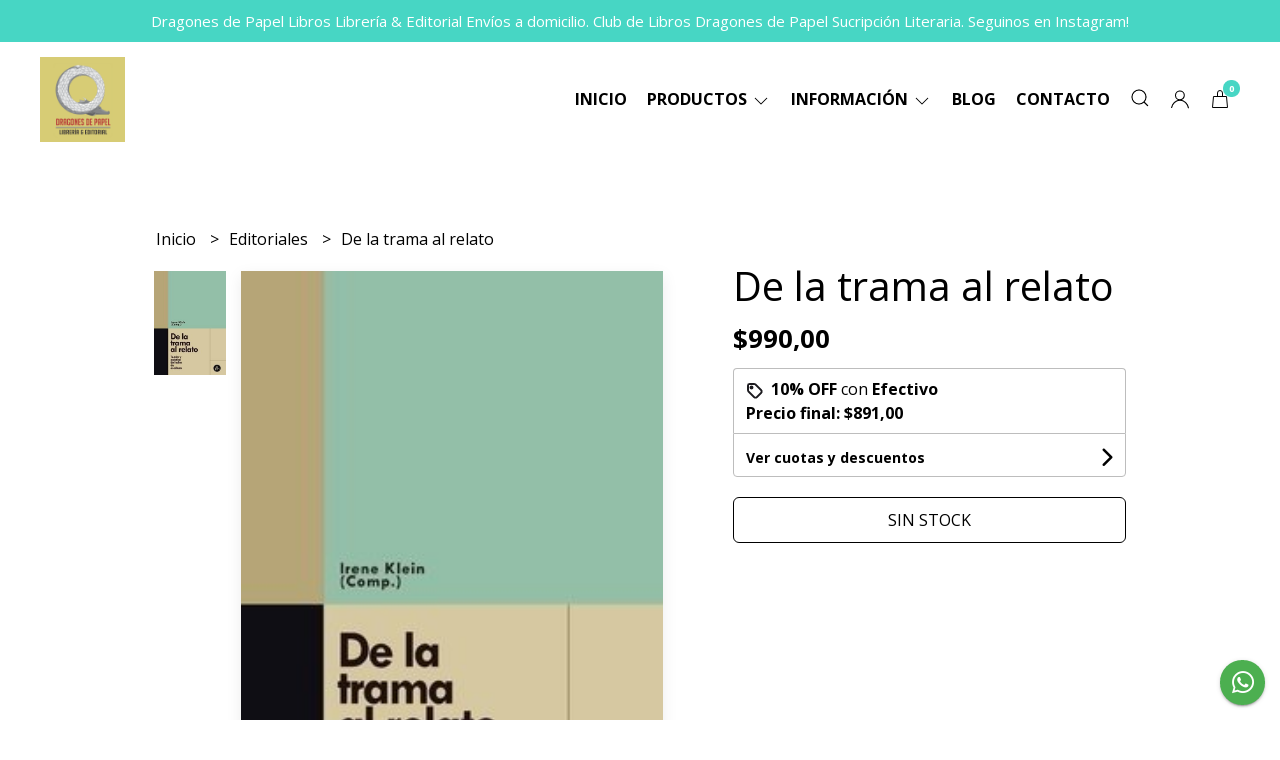

--- FILE ---
content_type: text/html; charset=UTF-8
request_url: https://www.dragonesdepapel.com.ar/editoriales/de-la-trama-al-relato
body_size: 29973
content:
<!DOCTYPE html>
<html lang="es">
<head>
    <meta charset="UTF-8">
    <meta name="viewport" content="width=device-width,user-scalable=no,initial-scale=1.0,minimum-scale=1.0,maximum-scale=1.0" />
    <meta name="csrf-token" content="eBMu5BNZrYkzpPoBz4ryzkMcBsYPH7Rf4JkCqenb">
    <meta http-equiv="X-UA-Compatible" content="ie=edge">
        <link rel="canonical" href="https://www.dragonesdepapel.com.ar/editoriales/de-la-trama-al-relato">
    <title>De la trama al relato - Dragones de Papel Libros</title>
     
    <meta name="description" content="Colección Académica. &quot;De la trama al relato. Teoría y práctica del taller de escritura&quot;, compilado por Irene Klein. Incluye ensayos de Carlos Aldazábal, Fernanda Aren, Osvaldo">
    <meta property="og:url" content="https://www.dragonesdepapel.com.ar/editoriales/de-la-trama-al-relato"/>
    <meta property="og:type" content="product"/> 
    <meta property="og:title" content="De la trama al relato"/>
    <meta property="og:description" content="Colección Académica. &quot;De la trama al relato. Teoría y práctica del taller de escritura&quot;, compilado por Irene Klein. Incluye ensayos de Carlos Aldazábal, Fernanda Aren, Osvaldo"/>
    <meta property="og:image" content="https://d22fxaf9t8d39k.cloudfront.net/25a57338ec25784798486d3ae5abadd233b4ba47ebedecf42498c112cc4f26a013963.jpeg"/>
                <meta property="product:price:amount" content="990"/> 
        <meta property="og:price:amount" content="990"/> 
        <meta property="product:price:currency" content="ARS"/>
        <link rel="stylesheet" href="https://cdn.jsdelivr.net/npm/uikit@3.5.10/dist/css/uikit.min.css" />
    <link rel="stylesheet" href="https://d2gsyhqn7794lh.cloudfront.net/all.min.css" />
    <link rel="stylesheet" href="https://fonts.googleapis.com/css2?family=Open+Sans:wght@300;400;700&display=swap">
    <link rel="shortcut icon" href="https://d22fxaf9t8d39k.cloudfront.net/dd08b3484d29f1d429ae41db991bf7728949765e724c2f4d5d847fda2b792d8b13963.png" />
    <style type="text/css">
        .uk-h1, .uk-h2, .uk-h3, .uk-h4, .uk-h5, .uk-h6, .uk-heading-2xlarge, .uk-heading-large, .uk-heading-medium, .uk-heading-small, .uk-heading-xlarge, .uk-button , h1, h2, h3, h4, h5, h6 {
            font-family: 'Open Sans', sans-serif;
        }
        html, body, p, span, .field__label, .field__input, .field__textarea, .field__select {
            font-family: 'Open Sans', sans-serif;
        }
        .background--primary, .background--primary-hover:hover {
            background-color: #47d6c4;
        }
        .text--primary, .text--primary-hover:hover, body {
            color: #000000 !important;
        }
        .contrast_text--primary, .contrast_text--primary-hover:hover {
            color: #ffffff;
        }
        .checkbox__check:checked::before {
            border: solid #47d6c4;
        }
        .checkbox__check:checked, .checkbox__check:checked:focus {
            border: 1px solid #47d6c4;
        }
        .checkbox__check:checked+.checkout__label-text {
            color: #47d6c4;
        }
        .border--primary {
            border: solid #000000;
        }
        .desktop-list__hover, .uk-section-block__title > span {
            background-image: linear-gradient(to bottom,transparent 0 65%, #47d6c4 65% 100%);
        }
        .products-feed__categories-list::-webkit-scrollbar-thumb, .uk-navbar-dropdown >.desktop-list__menu::-webkit-scrollbar-thumb {
            background: #47d6c4;
        }
        .border-radius {
            border-radius: 6px;
        }
        .border-radius-2x {
            border-radius: 12px;
        }
        .field__input.border-radius, .field__select.border-radius, .field__textarea.border-radius {
            border-radius: 6px;
        }
        .field__input.border-radius--plain, .field__select.border-radius--plain, .field__textarea.border-radius--plain {
            border-radius: 6px;
        }
        .field__input.border-radius.field__input--right-button {
            border-top-right-radius: 0px;
            border-bottom-right-radius: 0px;
        }
    </style>
    <link rel="stylesheet" href="https://d2op8dwcequzql.cloudfront.net/assets/1.35.0/templates/eris/css/style.css" />
                <script async src="https://www.googletagmanager.com/gtag/js?id=UA-201139270-1">
        </script>
        <script>
            window.dataLayer = window.dataLayer || [];
            function gtag() {
                dataLayer.push(arguments);
            }
            gtag('js', new Date());
            gtag('config', "UA-201139270-1");
        </script>
                <script>
                    !function(f,b,e,v,n,t,s)
                    {if(f.fbq)return;n=f.fbq=function(){n.callMethod?
                    n.callMethod.apply(n,arguments):n.queue.push(arguments)};
                    if(!f._fbq)f._fbq=n;n.push=n;n.loaded=!0;n.version='2.0';
                    n.queue=[];t=b.createElement(e);t.async=!0;
                    t.src=v;s=b.getElementsByTagName(e)[0];
                    s.parentNode.insertBefore(t,s)}(window, document,'script',
                    'https://connect.facebook.net/en_US/fbevents.js');
                    fbq('init', '528691548253675');
                    fbq('track', 'PageView');
                </script>
                <noscript>
                    <img height='1' width='1' style='display:none' 
                        src='https://www.facebook.com/tr?id=528691548253675&ev=PageView&noscript=1'/>
                </noscript>
                <meta name="facebook-domain-verification" content="iit23ybgrvefbx9xu4yh6nuztcj3jg" />
<meta name="google-site-verification" content="WnU-SoaESYKzyZK9bKAx7iIBD4ur2UezHLcvqmx-h3g" />
    </head>

<body>

    
    <div id="mobile-menu-sidenav" class="mobile-menu-sidenav" uk-offcanvas="overlay: true; flip: true; mode: slide">
    <div class="mobile-menu-sidenav__offcanvas-bar uk-offcanvas-bar uk-offcanvas-bar--desktop-full uk-offcanvas-bar--mobile-full text--primary">
        <button class="mobile-menu-sidenav__offcanvas-close uk-offcanvas-close text--primary" type="button" uk-close></button>
        <div class="mobile-menu-sidenav__menu">
                <ul class="mobile-menu-sidenav__list uk-nav-default uk-nav-parent-icon" uk-nav>
                    <li class="mobile-menu-sidenav__list-item">
                        <a href="https://www.dragonesdepapel.com.ar" class="mobile-menu-sidenav__item-link">Inicio</a>
                    </li>
                    <li class="mobile-menu-sidenav__list-item uk-parent">
                        <a href="/productos" class="mobile-menu-sidenav__item-link">Productos</a>
                                                    <ul class="mobile-menu-sidenav__sublist uk-nav-default uk-nav-sub uk-nav-parent-icon" uk-nav>
                <li class="mobile-menu-sidenav__list-item">
            <a href="https://www.dragonesdepapel.com.ar/productos" class="mobile-menu-sidenav__item-link">
                Ver todo en Productos
            </a>
        </li>
                                            <li class="mobile-menu-sidenav__item-link uk-parent">
                    <a href="#" class="mobile-menu-sidenav__item-link">
                        Editoriales
                    </a>
                    <ul class="mobile-menu-sidenav__sublist uk-nav-default uk-nav-sub uk-nav-parent-icon" uk-nav>
            <li class="mobile-menu-sidenav__list-item">
            <a href="https://www.dragonesdepapel.com.ar/editoriales" class="mobile-menu-sidenav__item-link">
                Ver todo en Editoriales
            </a>
        </li>
                                                            <li class="mobile-menu-sidenav__list-item">
                    <a href="https://www.dragonesdepapel.com.ar/editoriales/alto-pogo" class="mobile-menu-sidenav__item-link">
                        Alto Pogo
                    </a>
                </li>
                                                            <li class="mobile-menu-sidenav__list-item">
                    <a href="https://www.dragonesdepapel.com.ar/editoriales/anos-luz" class="mobile-menu-sidenav__item-link">
                        Años Luz
                    </a>
                </li>
                                                            <li class="mobile-menu-sidenav__list-item">
                    <a href="https://www.dragonesdepapel.com.ar/editoriales/arte-a-babor" class="mobile-menu-sidenav__item-link">
                        Arte a babor
                    </a>
                </li>
                                                            <li class="mobile-menu-sidenav__list-item">
                    <a href="https://www.dragonesdepapel.com.ar/editoriales/audisea" class="mobile-menu-sidenav__item-link">
                        Audisea
                    </a>
                </li>
                                                            <li class="mobile-menu-sidenav__list-item">
                    <a href="https://www.dragonesdepapel.com.ar/editoriales/avanti" class="mobile-menu-sidenav__item-link">
                        Avanti
                    </a>
                </li>
                                                            <li class="mobile-menu-sidenav__list-item">
                    <a href="https://www.dragonesdepapel.com.ar/editoriales/bajo-la-luna" class="mobile-menu-sidenav__item-link">
                        Bajo la luna
                    </a>
                </li>
                                                            <li class="mobile-menu-sidenav__list-item">
                    <a href="https://www.dragonesdepapel.com.ar/editoriales/bambali" class="mobile-menu-sidenav__item-link">
                        Bambalí
                    </a>
                </li>
                                                            <li class="mobile-menu-sidenav__list-item">
                    <a href="https://www.dragonesdepapel.com.ar/editoriales/blackie-books" class="mobile-menu-sidenav__item-link">
                        Blackie Books
                    </a>
                </li>
                                                            <li class="mobile-menu-sidenav__list-item">
                    <a href="https://www.dragonesdepapel.com.ar/editoriales/blatt-y-rios" class="mobile-menu-sidenav__item-link">
                        Blatt y Rios
                    </a>
                </li>
                                                            <li class="mobile-menu-sidenav__list-item">
                    <a href="https://www.dragonesdepapel.com.ar/editoriales/caballo-negro" class="mobile-menu-sidenav__item-link">
                        Caballo negro
                    </a>
                </li>
                                                            <li class="mobile-menu-sidenav__list-item">
                    <a href="https://www.dragonesdepapel.com.ar/editoriales/calibroscopio" class="mobile-menu-sidenav__item-link">
                        Calibroscopio
                    </a>
                </li>
                                                            <li class="mobile-menu-sidenav__list-item">
                    <a href="https://www.dragonesdepapel.com.ar/editoriales/chirimbote" class="mobile-menu-sidenav__item-link">
                        Chirimbote
                    </a>
                </li>
                                                            <li class="mobile-menu-sidenav__list-item">
                    <a href="https://www.dragonesdepapel.com.ar/editoriales/chai-editora" class="mobile-menu-sidenav__item-link">
                        Chai Editora
                    </a>
                </li>
                                                            <li class="mobile-menu-sidenav__list-item">
                    <a href="https://www.dragonesdepapel.com.ar/editoriales/china-editora" class="mobile-menu-sidenav__item-link">
                        China Editora
                    </a>
                </li>
                                                            <li class="mobile-menu-sidenav__list-item">
                    <a href="https://www.dragonesdepapel.com.ar/editoriales/cia-naviera-ilimitada" class="mobile-menu-sidenav__item-link">
                        Cía Naviera Ilimitada
                    </a>
                </li>
                                                            <li class="mobile-menu-sidenav__list-item">
                    <a href="https://www.dragonesdepapel.com.ar/editoriales/club-cinco" class="mobile-menu-sidenav__item-link">
                        Club Cinco
                    </a>
                </li>
                                                            <li class="mobile-menu-sidenav__list-item">
                    <a href="https://www.dragonesdepapel.com.ar/editoriales/comun" class="mobile-menu-sidenav__item-link">
                        Común
                    </a>
                </li>
                                                            <li class="mobile-menu-sidenav__list-item">
                    <a href="https://www.dragonesdepapel.com.ar/editoriales/concreto" class="mobile-menu-sidenav__item-link">
                        Concreto
                    </a>
                </li>
                                                            <li class="mobile-menu-sidenav__list-item">
                    <a href="https://www.dragonesdepapel.com.ar/editoriales/conejos" class="mobile-menu-sidenav__item-link">
                        Conejos
                    </a>
                </li>
                                                            <li class="mobile-menu-sidenav__list-item">
                    <a href="https://www.dragonesdepapel.com.ar/editoriales/crackup" class="mobile-menu-sidenav__item-link">
                        Crackup
                    </a>
                </li>
                                                            <li class="mobile-menu-sidenav__list-item">
                    <a href="https://www.dragonesdepapel.com.ar/editoriales/criatura-editora" class="mobile-menu-sidenav__item-link">
                        Criatura Editora
                    </a>
                </li>
                                                            <li class="mobile-menu-sidenav__list-item">
                    <a href="https://www.dragonesdepapel.com.ar/editoriales/de-parado" class="mobile-menu-sidenav__item-link">
                        De parado
                    </a>
                </li>
                                                            <li class="mobile-menu-sidenav__list-item">
                    <a href="https://www.dragonesdepapel.com.ar/editoriales/de-la-terraza" class="mobile-menu-sidenav__item-link">
                        De la terraza
                    </a>
                </li>
                                                            <li class="mobile-menu-sidenav__list-item">
                    <a href="https://www.dragonesdepapel.com.ar/editoriales/del-mar" class="mobile-menu-sidenav__item-link">
                        Del Mar
                    </a>
                </li>
                                                            <li class="mobile-menu-sidenav__item-link uk-parent">
                    <a href="#" class="mobile-menu-sidenav__item-link">
                        Del naranjo
                    </a>
                    <ul class="mobile-menu-sidenav__sublist uk-nav-default uk-nav-sub uk-nav-parent-icon" uk-nav>
            <li class="mobile-menu-sidenav__list-item">
            <a href="https://www.dragonesdepapel.com.ar/editoriales/del-naranjo" class="mobile-menu-sidenav__item-link">
                Ver todo en Del naranjo
            </a>
        </li>
                                                                                                                                                                                                                                                                                                                                                                        <li class="mobile-menu-sidenav__list-item">
                    <a href="https://www.dragonesdepapel.com.ar/editoriales/del-naranjo/luna-de-azafran" class="mobile-menu-sidenav__item-link">
                        Luna de Azafrán
                    </a>
                </li>
                                                            <li class="mobile-menu-sidenav__list-item">
                    <a href="https://www.dragonesdepapel.com.ar/editoriales/del-naranjo/un-gato-gris" class="mobile-menu-sidenav__item-link">
                        Un gato gris
                    </a>
                </li>
                                                            <li class="mobile-menu-sidenav__list-item">
                    <a href="https://www.dragonesdepapel.com.ar/editoriales/del-naranjo/sub-20" class="mobile-menu-sidenav__item-link">
                        Sub 20
                    </a>
                </li>
                                                            <li class="mobile-menu-sidenav__list-item">
                    <a href="https://www.dragonesdepapel.com.ar/editoriales/del-naranjo/ya-se-leer-3" class="mobile-menu-sidenav__item-link">
                        Ya sé leer 3
                    </a>
                </li>
                                                            <li class="mobile-menu-sidenav__list-item">
                    <a href="https://www.dragonesdepapel.com.ar/editoriales/del-naranjo/la-ciguena-solitaria" class="mobile-menu-sidenav__item-link">
                        La cigueña solitaria
                    </a>
                </li>
                                                            <li class="mobile-menu-sidenav__list-item">
                    <a href="https://www.dragonesdepapel.com.ar/editoriales/del-naranjo/yo-leo" class="mobile-menu-sidenav__item-link">
                        Yo leo
                    </a>
                </li>
                                                                                                                                                                                                                                                                                                                                                                                                                                                                                                                                                                                                                                                                                                                                                                                                                                                                                                                                                                                                                                                                                                                                                                                                                                                                                                                                                                                                                                    </ul>                </li>
                                                                                                                                    <li class="mobile-menu-sidenav__item-link uk-parent">
                    <a href="#" class="mobile-menu-sidenav__item-link">
                        Dragones de Papel
                    </a>
                    <ul class="mobile-menu-sidenav__sublist uk-nav-default uk-nav-sub uk-nav-parent-icon" uk-nav>
            <li class="mobile-menu-sidenav__list-item">
            <a href="https://www.dragonesdepapel.com.ar/editoriales/dragones-de-papel" class="mobile-menu-sidenav__item-link">
                Ver todo en Dragones de Papel
            </a>
        </li>
                                                                                                                                                                                                                                                                                                                                                                                                                                                            <li class="mobile-menu-sidenav__list-item">
                    <a href="https://www.dragonesdepapel.com.ar/editoriales/dragones-de-papel/kassia" class="mobile-menu-sidenav__item-link">
                        Kassia
                    </a>
                </li>
                                                                                                                                                                                                                                                                                                                                                                                                                                                                                                                                                                                                                                                                                                                                                                                                                                                                                                                                                                                                                                                                                                                                                                                                                                                                                                                                                                                                            </ul>                </li>
                                                                        <li class="mobile-menu-sidenav__list-item">
                    <a href="https://www.dragonesdepapel.com.ar/editoriales/eloisa-cartonera" class="mobile-menu-sidenav__item-link">
                        Eloísa Cartonera
                    </a>
                </li>
                                                            <li class="mobile-menu-sidenav__list-item">
                    <a href="https://www.dragonesdepapel.com.ar/editoriales/espacio-hudson" class="mobile-menu-sidenav__item-link">
                        Espacio Hudson
                    </a>
                </li>
                                                            <li class="mobile-menu-sidenav__list-item">
                    <a href="https://www.dragonesdepapel.com.ar/editoriales/estudio-mafia" class="mobile-menu-sidenav__item-link">
                        Estudio Mafia
                    </a>
                </li>
                                                            <li class="mobile-menu-sidenav__list-item">
                    <a href="https://www.dragonesdepapel.com.ar/editoriales/eterna-cadencia" class="mobile-menu-sidenav__item-link">
                        Eterna Cadencia
                    </a>
                </li>
                                                            <li class="mobile-menu-sidenav__list-item">
                    <a href="https://www.dragonesdepapel.com.ar/editoriales/factotum" class="mobile-menu-sidenav__item-link">
                        Factotum
                    </a>
                </li>
                                                            <li class="mobile-menu-sidenav__list-item">
                    <a href="https://www.dragonesdepapel.com.ar/editoriales/fera" class="mobile-menu-sidenav__item-link">
                        Fera
                    </a>
                </li>
                                                            <li class="mobile-menu-sidenav__list-item">
                    <a href="https://www.dragonesdepapel.com.ar/editoriales/futurock" class="mobile-menu-sidenav__item-link">
                        Futurock
                    </a>
                </li>
                                                            <li class="mobile-menu-sidenav__list-item">
                    <a href="https://www.dragonesdepapel.com.ar/editoriales/galeria" class="mobile-menu-sidenav__item-link">
                        Galería
                    </a>
                </li>
                                                            <li class="mobile-menu-sidenav__item-link uk-parent">
                    <a href="#" class="mobile-menu-sidenav__item-link">
                        Gerbera
                    </a>
                    <ul class="mobile-menu-sidenav__sublist uk-nav-default uk-nav-sub uk-nav-parent-icon" uk-nav>
            <li class="mobile-menu-sidenav__list-item">
            <a href="https://www.dragonesdepapel.com.ar/editoriales/gerbera" class="mobile-menu-sidenav__item-link">
                Ver todo en Gerbera
            </a>
        </li>
                                                                                                                                                                                                                                                                                                                                                                                                                                                                                                                                                                                    <li class="mobile-menu-sidenav__list-item">
                    <a href="https://www.dragonesdepapel.com.ar/editoriales/gerbera/canticuenticos-en-papel" class="mobile-menu-sidenav__item-link">
                        Canticuénticos en papel
                    </a>
                </li>
                                                            <li class="mobile-menu-sidenav__list-item">
                    <a href="https://www.dragonesdepapel.com.ar/editoriales/gerbera/con-nombre-propio" class="mobile-menu-sidenav__item-link">
                        Con nombre propio
                    </a>
                </li>
                                                                                                                                                                                                                                                                                                                                                                                                                                                                                                                                                                                                                                                                                                                                                                                                                                                                                                                                                                                                                                                                                                                                                                                                                                                                        </ul>                </li>
                                                                                    <li class="mobile-menu-sidenav__list-item">
                    <a href="https://www.dragonesdepapel.com.ar/editoriales/hojas-del-sur" class="mobile-menu-sidenav__item-link">
                        Hojas del Sur
                    </a>
                </li>
                                                            <li class="mobile-menu-sidenav__list-item">
                    <a href="https://www.dragonesdepapel.com.ar/editoriales/hotel-de-las-ideas" class="mobile-menu-sidenav__item-link">
                        Hotel de las ideas
                    </a>
                </li>
                                                            <li class="mobile-menu-sidenav__list-item">
                    <a href="https://www.dragonesdepapel.com.ar/editoriales/hwar-ang" class="mobile-menu-sidenav__item-link">
                        Hwar-ang
                    </a>
                </li>
                                                            <li class="mobile-menu-sidenav__list-item">
                    <a href="https://www.dragonesdepapel.com.ar/editoriales/interzona" class="mobile-menu-sidenav__item-link">
                        Interzona
                    </a>
                </li>
                                                            <li class="mobile-menu-sidenav__list-item">
                    <a href="https://www.dragonesdepapel.com.ar/editoriales/intrepidas-revista" class="mobile-menu-sidenav__item-link">
                        Intrépidas Revista
                    </a>
                </li>
                                                            <li class="mobile-menu-sidenav__list-item">
                    <a href="https://www.dragonesdepapel.com.ar/editoriales/la-bestia-equilatera" class="mobile-menu-sidenav__item-link">
                        La bestia equilatera
                    </a>
                </li>
                                                            <li class="mobile-menu-sidenav__item-link uk-parent">
                    <a href="#" class="mobile-menu-sidenav__item-link">
                        La parte maldita
                    </a>
                    <ul class="mobile-menu-sidenav__sublist uk-nav-default uk-nav-sub uk-nav-parent-icon" uk-nav>
            <li class="mobile-menu-sidenav__list-item">
            <a href="https://www.dragonesdepapel.com.ar/editoriales/la-parte-maldita" class="mobile-menu-sidenav__item-link">
                Ver todo en La parte maldita
            </a>
        </li>
                                                                                                                                                                                                                                                                                                                                                                                                                                                                                                                                                                                                                                                                                                <li class="mobile-menu-sidenav__list-item">
                    <a href="https://www.dragonesdepapel.com.ar/editoriales/la-parte-maldita/el-salmon-sabio" class="mobile-menu-sidenav__item-link">
                        El salmón sabio
                    </a>
                </li>
                                                                                                                                                                                                                                                                                                                                                                                                                                                                                                                                                                                                                                                                                                                                                                                                                                                                                                                                                                                                                                                                                                                                                                        </ul>                </li>
                                                                        <li class="mobile-menu-sidenav__list-item">
                    <a href="https://www.dragonesdepapel.com.ar/editoriales/magicas-naranjas" class="mobile-menu-sidenav__item-link">
                        Mágicas Naranjas
                    </a>
                </li>
                                                            <li class="mobile-menu-sidenav__list-item">
                    <a href="https://www.dragonesdepapel.com.ar/editoriales/la-bohemia" class="mobile-menu-sidenav__item-link">
                        La bohemia
                    </a>
                </li>
                                                            <li class="mobile-menu-sidenav__list-item">
                    <a href="https://www.dragonesdepapel.com.ar/editoriales/llanten" class="mobile-menu-sidenav__item-link">
                        Llantén
                    </a>
                </li>
                                                            <li class="mobile-menu-sidenav__list-item">
                    <a href="https://www.dragonesdepapel.com.ar/editoriales/libros-del-zorro-rojo" class="mobile-menu-sidenav__item-link">
                        Libros del Zorro Rojo
                    </a>
                </li>
                                                            <li class="mobile-menu-sidenav__list-item">
                    <a href="https://www.dragonesdepapel.com.ar/editoriales/limonero" class="mobile-menu-sidenav__item-link">
                        Limonero
                    </a>
                </li>
                                                            <li class="mobile-menu-sidenav__list-item">
                    <a href="https://www.dragonesdepapel.com.ar/editoriales/loco-rabia" class="mobile-menu-sidenav__item-link">
                        Loco Rabia
                    </a>
                </li>
                                                            <li class="mobile-menu-sidenav__list-item">
                    <a href="https://www.dragonesdepapel.com.ar/editoriales/ludico-ediciones" class="mobile-menu-sidenav__item-link">
                        Lúdico ediciones
                    </a>
                </li>
                                                            <li class="mobile-menu-sidenav__list-item">
                    <a href="https://www.dragonesdepapel.com.ar/editoriales/marea-editorial" class="mobile-menu-sidenav__item-link">
                        Marea Editorial
                    </a>
                </li>
                                                            <li class="mobile-menu-sidenav__list-item">
                    <a href="https://www.dragonesdepapel.com.ar/editoriales/maten-al-mensajero" class="mobile-menu-sidenav__item-link">
                        Maten al mensajero
                    </a>
                </li>
                                                            <li class="mobile-menu-sidenav__list-item">
                    <a href="https://www.dragonesdepapel.com.ar/editoriales/muchas-nueces" class="mobile-menu-sidenav__item-link">
                        Muchas nueces
                    </a>
                </li>
                                                            <li class="mobile-menu-sidenav__list-item">
                    <a href="https://www.dragonesdepapel.com.ar/editoriales/musarana" class="mobile-menu-sidenav__item-link">
                        Musaraña
                    </a>
                </li>
                                                            <li class="mobile-menu-sidenav__list-item">
                    <a href="https://www.dragonesdepapel.com.ar/editoriales/musaranita" class="mobile-menu-sidenav__item-link">
                        Musarañita
                    </a>
                </li>
                                                            <li class="mobile-menu-sidenav__list-item">
                    <a href="https://www.dragonesdepapel.com.ar/editoriales/nina-pez" class="mobile-menu-sidenav__item-link">
                        Niña Pez
                    </a>
                </li>
                                                            <li class="mobile-menu-sidenav__list-item">
                    <a href="https://www.dragonesdepapel.com.ar/editoriales/nubifero" class="mobile-menu-sidenav__item-link">
                        Nubífero
                    </a>
                </li>
                                                            <li class="mobile-menu-sidenav__list-item">
                    <a href="https://www.dragonesdepapel.com.ar/editoriales/ojoreja" class="mobile-menu-sidenav__item-link">
                        Ojoreja
                    </a>
                </li>
                                                            <li class="mobile-menu-sidenav__list-item">
                    <a href="https://www.dragonesdepapel.com.ar/editoriales/parramon" class="mobile-menu-sidenav__item-link">
                        Parramón
                    </a>
                </li>
                                                            <li class="mobile-menu-sidenav__item-link uk-parent">
                    <a href="#" class="mobile-menu-sidenav__item-link">
                        Pequeño editor
                    </a>
                    <ul class="mobile-menu-sidenav__sublist uk-nav-default uk-nav-sub uk-nav-parent-icon" uk-nav>
            <li class="mobile-menu-sidenav__list-item">
            <a href="https://www.dragonesdepapel.com.ar/editoriales/pequeno-editor" class="mobile-menu-sidenav__item-link">
                Ver todo en Pequeño editor
            </a>
        </li>
                                                                                                                                                                                                                                                                                                                                                                                                                                                                                                                                                                                                                                                                                                                                                                                                                                                                                                                        <li class="mobile-menu-sidenav__list-item">
                    <a href="https://www.dragonesdepapel.com.ar/editoriales/pequeno-editor/panzada-de-letras" class="mobile-menu-sidenav__item-link">
                        Panzada de letras
                    </a>
                </li>
                                                            <li class="mobile-menu-sidenav__list-item">
                    <a href="https://www.dragonesdepapel.com.ar/editoriales/pequeno-editor/los-duraznos" class="mobile-menu-sidenav__item-link">
                        Los duraznos
                    </a>
                </li>
                                                                                                                                                                                                                                                                                                                                                                                                                                                                                                                                                                                                                                                                                                                                                                                                                                                                                                                                    </ul>                </li>
                                                                                    <li class="mobile-menu-sidenav__list-item">
                    <a href="https://www.dragonesdepapel.com.ar/editoriales/periplo" class="mobile-menu-sidenav__item-link">
                        Periplo
                    </a>
                </li>
                                                            <li class="mobile-menu-sidenav__list-item">
                    <a href="https://www.dragonesdepapel.com.ar/editoriales/pipala" class="mobile-menu-sidenav__item-link">
                        Pípala
                    </a>
                </li>
                                                            <li class="mobile-menu-sidenav__list-item">
                    <a href="https://www.dragonesdepapel.com.ar/editoriales/ralenti" class="mobile-menu-sidenav__item-link">
                        Ralenti
                    </a>
                </li>
                                                            <li class="mobile-menu-sidenav__list-item">
                    <a href="https://www.dragonesdepapel.com.ar/editoriales/rara-avis" class="mobile-menu-sidenav__item-link">
                        Rara Avis
                    </a>
                </li>
                                                            <li class="mobile-menu-sidenav__list-item">
                    <a href="https://www.dragonesdepapel.com.ar/editoriales/santos-locos-poesia" class="mobile-menu-sidenav__item-link">
                        Santos Locos Poesía
                    </a>
                </li>
                                                            <li class="mobile-menu-sidenav__list-item">
                    <a href="https://www.dragonesdepapel.com.ar/editoriales/saraza" class="mobile-menu-sidenav__item-link">
                        Saraza
                    </a>
                </li>
                                                            <li class="mobile-menu-sidenav__list-item">
                    <a href="https://www.dragonesdepapel.com.ar/editoriales/sigilo" class="mobile-menu-sidenav__item-link">
                        Sigilo
                    </a>
                </li>
                                                            <li class="mobile-menu-sidenav__list-item">
                    <a href="https://www.dragonesdepapel.com.ar/editoriales/suimanga" class="mobile-menu-sidenav__item-link">
                        Suimanga
                    </a>
                </li>
                                                            <li class="mobile-menu-sidenav__list-item">
                    <a href="https://www.dragonesdepapel.com.ar/editoriales/tambien-el-caracol" class="mobile-menu-sidenav__item-link">
                        También el caracol
                    </a>
                </li>
                                                            <li class="mobile-menu-sidenav__list-item">
                    <a href="https://www.dragonesdepapel.com.ar/editoriales/tinkuy" class="mobile-menu-sidenav__item-link">
                        Tinkuy
                    </a>
                </li>
                                                            <li class="mobile-menu-sidenav__list-item">
                    <a href="https://www.dragonesdepapel.com.ar/editoriales/tres-tigres-tristes" class="mobile-menu-sidenav__item-link">
                        Tres tigres tristes
                    </a>
                </li>
                                                            <li class="mobile-menu-sidenav__list-item">
                    <a href="https://www.dragonesdepapel.com.ar/editoriales/regalos-infantiles" class="mobile-menu-sidenav__item-link">
                        Regalos infantiles
                    </a>
                </li>
                                                            <li class="mobile-menu-sidenav__list-item">
                    <a href="https://www.dragonesdepapel.com.ar/editoriales/regalos-juveniles" class="mobile-menu-sidenav__item-link">
                        Regalos juveniles
                    </a>
                </li>
                                                            <li class="mobile-menu-sidenav__list-item">
                    <a href="https://www.dragonesdepapel.com.ar/editoriales/regalos" class="mobile-menu-sidenav__item-link">
                        Regalos
                    </a>
                </li>
                                                            <li class="mobile-menu-sidenav__list-item">
                    <a href="https://www.dragonesdepapel.com.ar/editoriales/nudista" class="mobile-menu-sidenav__item-link">
                        Nudista
                    </a>
                </li>
                                                            <li class="mobile-menu-sidenav__list-item">
                    <a href="https://www.dragonesdepapel.com.ar/editoriales/yuri" class="mobile-menu-sidenav__item-link">
                        Yuri
                    </a>
                </li>
                                                            <li class="mobile-menu-sidenav__list-item">
                    <a href="https://www.dragonesdepapel.com.ar/editoriales/sorojchi" class="mobile-menu-sidenav__item-link">
                        Sorojchi
                    </a>
                </li>
                                                            <li class="mobile-menu-sidenav__list-item">
                    <a href="https://www.dragonesdepapel.com.ar/editoriales/el-cuervo" class="mobile-menu-sidenav__item-link">
                        El Cuervo
                    </a>
                </li>
                                                            <li class="mobile-menu-sidenav__list-item">
                    <a href="https://www.dragonesdepapel.com.ar/editoriales/godot" class="mobile-menu-sidenav__item-link">
                        Godot
                    </a>
                </li>
                                                            <li class="mobile-menu-sidenav__list-item">
                    <a href="https://www.dragonesdepapel.com.ar/editoriales/ethos" class="mobile-menu-sidenav__item-link">
                        Ethos
                    </a>
                </li>
                                                            <li class="mobile-menu-sidenav__list-item">
                    <a href="https://www.dragonesdepapel.com.ar/editoriales/ensayo" class="mobile-menu-sidenav__item-link">
                        Ensayo
                    </a>
                </li>
                                                            <li class="mobile-menu-sidenav__list-item">
                    <a href="https://www.dragonesdepapel.com.ar/editoriales/kassia" class="mobile-menu-sidenav__item-link">
                        Kassia
                    </a>
                </li>
                                                            <li class="mobile-menu-sidenav__list-item">
                    <a href="https://www.dragonesdepapel.com.ar/editoriales/particula" class="mobile-menu-sidenav__item-link">
                        Partícula
                    </a>
                </li>
                                                            <li class="mobile-menu-sidenav__list-item">
                    <a href="https://www.dragonesdepapel.com.ar/editoriales/mono-gramatico" class="mobile-menu-sidenav__item-link">
                        Mono gramático
                    </a>
                </li>
                                                            <li class="mobile-menu-sidenav__list-item">
                    <a href="https://www.dragonesdepapel.com.ar/editoriales/telurica" class="mobile-menu-sidenav__item-link">
                        Telúrica
                    </a>
                </li>
                                                            <li class="mobile-menu-sidenav__list-item">
                    <a href="https://www.dragonesdepapel.com.ar/editoriales/ges" class="mobile-menu-sidenav__item-link">
                        GES
                    </a>
                </li>
                                                            <li class="mobile-menu-sidenav__list-item">
                    <a href="https://www.dragonesdepapel.com.ar/editoriales/duino" class="mobile-menu-sidenav__item-link">
                        Duino
                    </a>
                </li>
                                                            <li class="mobile-menu-sidenav__list-item">
                    <a href="https://www.dragonesdepapel.com.ar/editoriales/patio-al-sur" class="mobile-menu-sidenav__item-link">
                        Patio al Sur
                    </a>
                </li>
                                                                                                                                                                                                                                                                                                                                                                                                                                                                                                                                                                                    </ul>                </li>
                                                                                                                                                                                                                                                                                                                                                                                                                                                                                                                                                                                                                                                                                                                                                                                                                                                                                                                                                                                                                                                                                                                                                                                                                                                                                                <li class="mobile-menu-sidenav__item-link uk-parent">
                    <a href="#" class="mobile-menu-sidenav__item-link">
                        Marea Editorial
                    </a>
                    <ul class="mobile-menu-sidenav__sublist uk-nav-default uk-nav-sub uk-nav-parent-icon" uk-nav>
            <li class="mobile-menu-sidenav__list-item">
            <a href="https://www.dragonesdepapel.com.ar/marea-editorial" class="mobile-menu-sidenav__item-link">
                Ver todo en Marea Editorial
            </a>
        </li>
                                                                                                                                                                                                                                                                                                                                                                                                                                                                                                                                                                                                                                                                                                                                                                                                                                                                                                                                                                                                                                                                                                                                                                                                                                                                                                            <li class="mobile-menu-sidenav__list-item">
                    <a href="https://www.dragonesdepapel.com.ar/marea-editorial/historia" class="mobile-menu-sidenav__item-link">
                        Historia
                    </a>
                </li>
                                                            <li class="mobile-menu-sidenav__list-item">
                    <a href="https://www.dragonesdepapel.com.ar/marea-editorial/historia-novelada" class="mobile-menu-sidenav__item-link">
                        Historia novelada
                    </a>
                </li>
                                                            <li class="mobile-menu-sidenav__list-item">
                    <a href="https://www.dragonesdepapel.com.ar/marea-editorial/pasado-imperfecto" class="mobile-menu-sidenav__item-link">
                        Pasado imperfecto
                    </a>
                </li>
                                                                                                                                                                                                                                                                                                                                                                                                                                                                                                                                    </ul>                </li>
                                                                                                <li class="mobile-menu-sidenav__list-item">
                    <a href="https://www.dragonesdepapel.com.ar/cuento" class="mobile-menu-sidenav__item-link">
                        Cuento
                    </a>
                </li>
                                                            <li class="mobile-menu-sidenav__list-item">
                    <a href="https://www.dragonesdepapel.com.ar/novela" class="mobile-menu-sidenav__item-link">
                        Novela
                    </a>
                </li>
                                                            <li class="mobile-menu-sidenav__list-item">
                    <a href="https://www.dragonesdepapel.com.ar/poesia" class="mobile-menu-sidenav__item-link">
                        Poesía
                    </a>
                </li>
                                                            <li class="mobile-menu-sidenav__list-item">
                    <a href="https://www.dragonesdepapel.com.ar/historia" class="mobile-menu-sidenav__item-link">
                        Historia
                    </a>
                </li>
                                                            <li class="mobile-menu-sidenav__list-item">
                    <a href="https://www.dragonesdepapel.com.ar/libro-album" class="mobile-menu-sidenav__item-link">
                        Libro Album
                    </a>
                </li>
                                                            <li class="mobile-menu-sidenav__list-item">
                    <a href="https://www.dragonesdepapel.com.ar/aprendiendo-a-leer" class="mobile-menu-sidenav__item-link">
                        Aprendiendo a leer
                    </a>
                </li>
                                                            <li class="mobile-menu-sidenav__list-item">
                    <a href="https://www.dragonesdepapel.com.ar/libros-con-mayusculas" class="mobile-menu-sidenav__item-link">
                        Libros con Mayúsculas
                    </a>
                </li>
                                                            <li class="mobile-menu-sidenav__list-item">
                    <a href="https://www.dragonesdepapel.com.ar/primeros-lectores" class="mobile-menu-sidenav__item-link">
                        Primeros lectores
                    </a>
                </li>
                                                            <li class="mobile-menu-sidenav__list-item">
                    <a href="https://www.dragonesdepapel.com.ar/literatura-infantil" class="mobile-menu-sidenav__item-link">
                        Literatura infantil
                    </a>
                </li>
                                                            <li class="mobile-menu-sidenav__item-link uk-parent">
                    <a href="#" class="mobile-menu-sidenav__item-link">
                        Literatura juvenil
                    </a>
                    <ul class="mobile-menu-sidenav__sublist uk-nav-default uk-nav-sub uk-nav-parent-icon" uk-nav>
            <li class="mobile-menu-sidenav__list-item">
            <a href="https://www.dragonesdepapel.com.ar/literatura-juvenil" class="mobile-menu-sidenav__item-link">
                Ver todo en Literatura juvenil
            </a>
        </li>
                                                                                                                                                                                                                                                                                                                                                                                                                                                                                                                                                                                                                                                                                                                                                                                                                                                                                                                                                                                                                                                                                                                                                                                                                                                                                                                                                                                                                                                                        <li class="mobile-menu-sidenav__list-item">
                    <a href="https://www.dragonesdepapel.com.ar/literatura-juvenil/a-partir-de-los-13-anos" class="mobile-menu-sidenav__item-link">
                        A partir de los 13 años
                    </a>
                </li>
                                                                                                                                                                                                                                                                                                                                                                                                </ul>                </li>
                                                                        <li class="mobile-menu-sidenav__list-item">
                    <a href="https://www.dragonesdepapel.com.ar/novela-juvenil" class="mobile-menu-sidenav__item-link">
                        Novela juvenil
                    </a>
                </li>
                                                            <li class="mobile-menu-sidenav__list-item">
                    <a href="https://www.dragonesdepapel.com.ar/novela-grafica" class="mobile-menu-sidenav__item-link">
                        Novela gráfica
                    </a>
                </li>
                                                            <li class="mobile-menu-sidenav__list-item">
                    <a href="https://www.dragonesdepapel.com.ar/historieta" class="mobile-menu-sidenav__item-link">
                        Historieta
                    </a>
                </li>
                                                            <li class="mobile-menu-sidenav__list-item">
                    <a href="https://www.dragonesdepapel.com.ar/libro-de-tela" class="mobile-menu-sidenav__item-link">
                        Libro de tela
                    </a>
                </li>
                                                            <li class="mobile-menu-sidenav__list-item">
                    <a href="https://www.dragonesdepapel.com.ar/0-a-4-anos" class="mobile-menu-sidenav__item-link">
                        0 a 4 años
                    </a>
                </li>
                                                            <li class="mobile-menu-sidenav__list-item">
                    <a href="https://www.dragonesdepapel.com.ar/a-partir-de-los-4-anos" class="mobile-menu-sidenav__item-link">
                        A partir de los 4 años
                    </a>
                </li>
                                                            <li class="mobile-menu-sidenav__list-item">
                    <a href="https://www.dragonesdepapel.com.ar/a-partir-de-los-6-anos" class="mobile-menu-sidenav__item-link">
                        A partir de los 6 años
                    </a>
                </li>
                                                            <li class="mobile-menu-sidenav__list-item">
                    <a href="https://www.dragonesdepapel.com.ar/a-partir-de-los-7-anos" class="mobile-menu-sidenav__item-link">
                        A partir de los 7 años
                    </a>
                </li>
                                                            <li class="mobile-menu-sidenav__list-item">
                    <a href="https://www.dragonesdepapel.com.ar/a-partir-de-los-9-anos" class="mobile-menu-sidenav__item-link">
                        A partir de los 9 años
                    </a>
                </li>
                                                            <li class="mobile-menu-sidenav__list-item">
                    <a href="https://www.dragonesdepapel.com.ar/a-partir-de-los-11-anos" class="mobile-menu-sidenav__item-link">
                        A partir de los 11 años
                    </a>
                </li>
                                                            <li class="mobile-menu-sidenav__list-item">
                    <a href="https://www.dragonesdepapel.com.ar/libros-de-arte-para-chicos" class="mobile-menu-sidenav__item-link">
                        Libros de arte para chicos
                    </a>
                </li>
                                                            <li class="mobile-menu-sidenav__list-item">
                    <a href="https://www.dragonesdepapel.com.ar/a-partir-de-2-anos" class="mobile-menu-sidenav__item-link">
                        A partir de 2 años
                    </a>
                </li>
                                                            <li class="mobile-menu-sidenav__list-item">
                    <a href="https://www.dragonesdepapel.com.ar/codigo-qr" class="mobile-menu-sidenav__item-link">
                        Código QR
                    </a>
                </li>
                                                            <li class="mobile-menu-sidenav__list-item">
                    <a href="https://www.dragonesdepapel.com.ar/novedades" class="mobile-menu-sidenav__item-link">
                        Novedades
                    </a>
                </li>
                                                            <li class="mobile-menu-sidenav__list-item">
                    <a href="https://www.dragonesdepapel.com.ar/novedades-infantiles-y-juveniles" class="mobile-menu-sidenav__item-link">
                        Novedades infantiles y juveniles
                    </a>
                </li>
                                                            <li class="mobile-menu-sidenav__list-item">
                    <a href="https://www.dragonesdepapel.com.ar/dragones-de-papel-club-de-libros" class="mobile-menu-sidenav__item-link">
                        Dragones de Papel Club de Libros
                    </a>
                </li>
                                                            <li class="mobile-menu-sidenav__list-item">
                    <a href="https://www.dragonesdepapel.com.ar/navidad-combos" class="mobile-menu-sidenav__item-link">
                        Navidad Combos
                    </a>
                </li>
                                                            <li class="mobile-menu-sidenav__list-item">
                    <a href="https://www.dragonesdepapel.com.ar/esi" class="mobile-menu-sidenav__item-link">
                        ESI
                    </a>
                </li>
                                                            <li class="mobile-menu-sidenav__list-item">
                    <a href="https://www.dragonesdepapel.com.ar/autayuda" class="mobile-menu-sidenav__item-link">
                        Autayuda
                    </a>
                </li>
                                                            <li class="mobile-menu-sidenav__list-item">
                    <a href="https://www.dragonesdepapel.com.ar/coaching" class="mobile-menu-sidenav__item-link">
                        Coaching
                    </a>
                </li>
                                                            <li class="mobile-menu-sidenav__list-item">
                    <a href="https://www.dragonesdepapel.com.ar/psicologia" class="mobile-menu-sidenav__item-link">
                        Psicología
                    </a>
                </li>
                                                            <li class="mobile-menu-sidenav__list-item">
                    <a href="https://www.dragonesdepapel.com.ar/relaciones-familiares" class="mobile-menu-sidenav__item-link">
                        Relaciones familiares
                    </a>
                </li>
                                                            <li class="mobile-menu-sidenav__list-item">
                    <a href="https://www.dragonesdepapel.com.ar/biografia" class="mobile-menu-sidenav__item-link">
                        Biografía
                    </a>
                </li>
                                                            <li class="mobile-menu-sidenav__list-item">
                    <a href="https://www.dragonesdepapel.com.ar/epub" class="mobile-menu-sidenav__item-link">
                        EPUB
                    </a>
                </li>
                                                            <li class="mobile-menu-sidenav__list-item">
                    <a href="https://www.dragonesdepapel.com.ar/chirimbote" class="mobile-menu-sidenav__item-link">
                        Chirimbote
                    </a>
                </li>
                                                            <li class="mobile-menu-sidenav__list-item">
                    <a href="https://www.dragonesdepapel.com.ar/hwar-ang" class="mobile-menu-sidenav__item-link">
                        Hwar-ang
                    </a>
                </li>
                                                            <li class="mobile-menu-sidenav__list-item">
                    <a href="https://www.dragonesdepapel.com.ar/mono-gramatico" class="mobile-menu-sidenav__item-link">
                        Mono gramático
                    </a>
                </li>
                                                            <li class="mobile-menu-sidenav__list-item">
                    <a href="https://www.dragonesdepapel.com.ar/telurica" class="mobile-menu-sidenav__item-link">
                        Telúrica
                    </a>
                </li>
                                                            <li class="mobile-menu-sidenav__list-item">
                    <a href="https://www.dragonesdepapel.com.ar/duino" class="mobile-menu-sidenav__item-link">
                        Duino
                    </a>
                </li>
                                                            <li class="mobile-menu-sidenav__list-item">
                    <a href="https://www.dragonesdepapel.com.ar/particula" class="mobile-menu-sidenav__item-link">
                        Partícula
                    </a>
                </li>
                        </ul>                                            </li>
                                            <li class="mobile-menu-sidenav__list-item uk-parent">
                            <a href="#" class="mobile-menu-sidenav__item-link">Información</a>
                            <ul class="uk-nav-sub uk-nav-parent-icon">
                                                                                                            <li class="mobile-menu-sidenav__list-item">
                                            <a href="https://www.dragonesdepapel.com.ar/sobre-nosotros" class="mobile-menu-sidenav__item-link">Sobre nosotros</a>
                                        </li>
                                                                                                                                                <li class="mobile-menu-sidenav__list-item">
                                            <a href="https://www.dragonesdepapel.com.ar/catalogo" class="mobile-menu-sidenav__item-link">Catálogo</a>
                                        </li>
                                                                                                                                                <li class="mobile-menu-sidenav__list-item">
                                            <a href="https://www.dragonesdepapel.com.ar/ebook" class="mobile-menu-sidenav__item-link">Ebook</a>
                                        </li>
                                                                                                                                                <li class="mobile-menu-sidenav__list-item">
                                            <a href="https://www.dragonesdepapel.com.ar/consegui-nuestros-libros" class="mobile-menu-sidenav__item-link">Conseguí nuestros libros</a>
                                        </li>
                                                                                                                                                <li class="mobile-menu-sidenav__list-item">
                                            <a href="https://www.dragonesdepapel.com.ar/convocatoria" class="mobile-menu-sidenav__item-link">Convocatoria</a>
                                        </li>
                                                                                                                                                <li class="mobile-menu-sidenav__list-item">
                                            <a href="https://www.dragonesdepapel.com.ar/club-de-libros" class="mobile-menu-sidenav__item-link">Club de Libros</a>
                                        </li>
                                                                                                                                                <li class="mobile-menu-sidenav__list-item">
                                            <a href="https://www.dragonesdepapel.com.ar/escamas-de-dragon" class="mobile-menu-sidenav__item-link">Escamas de dragón</a>
                                        </li>
                                                                                                </ul>
                        </li>
                                                                <li class="mobile-menu-sidenav__list-item">
                            <a href="https://www.dragonesdepapel.com.ar/blog" class="mobile-menu-sidenav__item-link">Blog</a>
                        </li>
                                                                                    <li class="mobile-menu-sidenav__list-item">
                            <a href="#contact-modal" class="mobile-menu-sidenav__item-link" uk-toggle>Contacto</a>
                        </li>
                                        <li class="mobile-menu-sidenav__list-item--divider"></li>
                </ul>
                <ul class="mobile-menu-sidenav__list-buttons mobile-menu-sidenav__list uk-nav-default uk-nav-parent-icon" uk-nav>
                                            <li>
                            <a href="#login-modal" class="mobile-menu-sidenav__item-link" uk-toggle>
                                <button type="button" id="login-mobile-btn" class="button button--full background--primary background--primary-hover contrast_text--primary contrast_text--primary-hover uk-button uk-button-input border-radius"  data-label="Iniciar sesión" data-spinner-ratio="0.75" >
     
        Iniciar sesión
    </button>                            </a>
                        </li>
                        <li>
                            <a href="#register-modal" class="mobile-menu-sidenav__item-link mobile-menu-sidenav__item-link--button" uk-toggle>Crear cuenta</a>
                        </li>
                                    </ul>
            </div>
    </div>
</div>    

    
            <div class="header-announcement background--primary">
            <p class="header-announcement__text contrast_text--primary">
                                    <a href="https://www.instagram.com/dragonesdepapel_libros/"
                        class="header-announcement__link contrast_text--primary">
                        Dragones de Papel Libros Librería &amp; Editorial Envíos a domicilio. Club de Libros Dragones de Papel Sucripción Literaria. Seguinos en Instagram!
                    </a>
                            </p>
        </div>
        

    
    <div class="header-menu">
        <div class="uk-container">
            
            <nav class="header-menu__desktop uk-flex uk-flex-middle uk-flex-between uk-visible@m">
                
                <div class="header-logo header__left nav-overlay uk-flex uk-flex-middle">
                                            <a href="https://www.dragonesdepapel.com.ar" class="header-logo__link">
                            <img src="https://d22fxaf9t8d39k.cloudfront.net/9c7ceb5e400df5d078cbef9030f28cb7f8698052e95683e78cb627e9d099621a13963.png" class="header-logo__image" alt="Logo" />
                        </a>
                                    </div>
                

                
                <ul class="header-menu__desktop-list nav-overlay uk-flex uk-flex-middle">
                    <li class="desktop-list__item text--primary">
                        <a href="https://www.dragonesdepapel.com.ar" class="desktop-list__link desktop-list__hover">
                            Inicio
                        </a>
                    </li>
                    <li class="desktop-list__item text--primary">
                        <a href="#" class="desktop-list__link desktop-list__hover">
                            Productos
                            <span class="desktop-list__down-icon text--primary" uk-icon="icon: chevron-down"></span>
                        </a>
                                                <div class="header-menu__desktop-list__container-list uk-navbar-dropdown uk-navbar-dropdown-width-4" uk-dropdown="pos: bottom-left; boundary: !.header-menu__desktop-list; boundary-align: true">
                                <a href="https://www.dragonesdepapel.com.ar/productos" class="desktop-list__hover">
                                    <div class="uk-flex uk-flex-middle">
                                        <p class="desktop-list__title desktop-list__hover text--primary">Productos</p> <b class="desktop-list__text">(Ver todo)</b>
                                    </div>
                                </a>
                                <hr>
                                <div class="desktop-list__menu uk-navbar-dropdown-grid uk-child-width-1-4" uk-grid>
                                    <ul class="uk-nav uk-navbar-dropdown-nav">
                <li class="text--primary">
                    <a href="https://www.dragonesdepapel.com.ar/editoriales" class="desktop-list-link__text desktop-list-link__text--bold text--primary">
                        Editoriales
                    </a>
                    <ul class="uk-nav uk-navbar-dropdown-nav">        
                <li class="desktop-list__subitem text--primary">
                    <a href="https://www.dragonesdepapel.com.ar/editoriales/alto-pogo" class="desktop-list-link__text desktop-list-link__default">
                        Alto Pogo
                    </a>
                </li>
            </ul>
           
                            <ul class="uk-nav uk-navbar-dropdown-nav">        
                <li class="desktop-list__subitem text--primary">
                    <a href="https://www.dragonesdepapel.com.ar/editoriales/anos-luz" class="desktop-list-link__text desktop-list-link__default">
                        Años Luz
                    </a>
                </li>
            </ul>
           
                            <ul class="uk-nav uk-navbar-dropdown-nav">        
                <li class="desktop-list__subitem text--primary">
                    <a href="https://www.dragonesdepapel.com.ar/editoriales/arte-a-babor" class="desktop-list-link__text desktop-list-link__default">
                        Arte a babor
                    </a>
                </li>
            </ul>
           
                            <ul class="uk-nav uk-navbar-dropdown-nav">        
                <li class="desktop-list__subitem text--primary">
                    <a href="https://www.dragonesdepapel.com.ar/editoriales/audisea" class="desktop-list-link__text desktop-list-link__default">
                        Audisea
                    </a>
                </li>
            </ul>
           
                            <ul class="uk-nav uk-navbar-dropdown-nav">        
                <li class="desktop-list__subitem text--primary">
                    <a href="https://www.dragonesdepapel.com.ar/editoriales/avanti" class="desktop-list-link__text desktop-list-link__default">
                        Avanti
                    </a>
                </li>
            </ul>
           
                            <ul class="uk-nav uk-navbar-dropdown-nav">        
                <li class="desktop-list__subitem text--primary">
                    <a href="https://www.dragonesdepapel.com.ar/editoriales/bajo-la-luna" class="desktop-list-link__text desktop-list-link__default">
                        Bajo la luna
                    </a>
                </li>
            </ul>
           
                            <ul class="uk-nav uk-navbar-dropdown-nav">        
                <li class="desktop-list__subitem text--primary">
                    <a href="https://www.dragonesdepapel.com.ar/editoriales/bambali" class="desktop-list-link__text desktop-list-link__default">
                        Bambalí
                    </a>
                </li>
            </ul>
           
                            <ul class="uk-nav uk-navbar-dropdown-nav">        
                <li class="desktop-list__subitem text--primary">
                    <a href="https://www.dragonesdepapel.com.ar/editoriales/blackie-books" class="desktop-list-link__text desktop-list-link__default">
                        Blackie Books
                    </a>
                </li>
            </ul>
           
                            <ul class="uk-nav uk-navbar-dropdown-nav">        
                <li class="desktop-list__subitem text--primary">
                    <a href="https://www.dragonesdepapel.com.ar/editoriales/blatt-y-rios" class="desktop-list-link__text desktop-list-link__default">
                        Blatt y Rios
                    </a>
                </li>
            </ul>
           
                            <ul class="uk-nav uk-navbar-dropdown-nav">        
                <li class="desktop-list__subitem text--primary">
                    <a href="https://www.dragonesdepapel.com.ar/editoriales/caballo-negro" class="desktop-list-link__text desktop-list-link__default">
                        Caballo negro
                    </a>
                </li>
            </ul>
           
                            <ul class="uk-nav uk-navbar-dropdown-nav">        
                <li class="desktop-list__subitem text--primary">
                    <a href="https://www.dragonesdepapel.com.ar/editoriales/calibroscopio" class="desktop-list-link__text desktop-list-link__default">
                        Calibroscopio
                    </a>
                </li>
            </ul>
           
                            <ul class="uk-nav uk-navbar-dropdown-nav">        
                <li class="desktop-list__subitem text--primary">
                    <a href="https://www.dragonesdepapel.com.ar/editoriales/chirimbote" class="desktop-list-link__text desktop-list-link__default">
                        Chirimbote
                    </a>
                </li>
            </ul>
           
                            <ul class="uk-nav uk-navbar-dropdown-nav">        
                <li class="desktop-list__subitem text--primary">
                    <a href="https://www.dragonesdepapel.com.ar/editoriales/chai-editora" class="desktop-list-link__text desktop-list-link__default">
                        Chai Editora
                    </a>
                </li>
            </ul>
           
                            <ul class="uk-nav uk-navbar-dropdown-nav">        
                <li class="desktop-list__subitem text--primary">
                    <a href="https://www.dragonesdepapel.com.ar/editoriales/china-editora" class="desktop-list-link__text desktop-list-link__default">
                        China Editora
                    </a>
                </li>
            </ul>
           
                            <ul class="uk-nav uk-navbar-dropdown-nav">        
                <li class="desktop-list__subitem text--primary">
                    <a href="https://www.dragonesdepapel.com.ar/editoriales/cia-naviera-ilimitada" class="desktop-list-link__text desktop-list-link__default">
                        Cía Naviera Ilimitada
                    </a>
                </li>
            </ul>
           
                            <ul class="uk-nav uk-navbar-dropdown-nav">        
                <li class="desktop-list__subitem text--primary">
                    <a href="https://www.dragonesdepapel.com.ar/editoriales/club-cinco" class="desktop-list-link__text desktop-list-link__default">
                        Club Cinco
                    </a>
                </li>
            </ul>
           
                            <ul class="uk-nav uk-navbar-dropdown-nav">        
                <li class="desktop-list__subitem text--primary">
                    <a href="https://www.dragonesdepapel.com.ar/editoriales/comun" class="desktop-list-link__text desktop-list-link__default">
                        Común
                    </a>
                </li>
            </ul>
           
                            <ul class="uk-nav uk-navbar-dropdown-nav">        
                <li class="desktop-list__subitem text--primary">
                    <a href="https://www.dragonesdepapel.com.ar/editoriales/concreto" class="desktop-list-link__text desktop-list-link__default">
                        Concreto
                    </a>
                </li>
            </ul>
           
                            <ul class="uk-nav uk-navbar-dropdown-nav">        
                <li class="desktop-list__subitem text--primary">
                    <a href="https://www.dragonesdepapel.com.ar/editoriales/conejos" class="desktop-list-link__text desktop-list-link__default">
                        Conejos
                    </a>
                </li>
            </ul>
           
                            <ul class="uk-nav uk-navbar-dropdown-nav">        
                <li class="desktop-list__subitem text--primary">
                    <a href="https://www.dragonesdepapel.com.ar/editoriales/crackup" class="desktop-list-link__text desktop-list-link__default">
                        Crackup
                    </a>
                </li>
            </ul>
           
                            <ul class="uk-nav uk-navbar-dropdown-nav">        
                <li class="desktop-list__subitem text--primary">
                    <a href="https://www.dragonesdepapel.com.ar/editoriales/criatura-editora" class="desktop-list-link__text desktop-list-link__default">
                        Criatura Editora
                    </a>
                </li>
            </ul>
           
                            <ul class="uk-nav uk-navbar-dropdown-nav">        
                <li class="desktop-list__subitem text--primary">
                    <a href="https://www.dragonesdepapel.com.ar/editoriales/de-parado" class="desktop-list-link__text desktop-list-link__default">
                        De parado
                    </a>
                </li>
            </ul>
           
                            <ul class="uk-nav uk-navbar-dropdown-nav">        
                <li class="desktop-list__subitem text--primary">
                    <a href="https://www.dragonesdepapel.com.ar/editoriales/de-la-terraza" class="desktop-list-link__text desktop-list-link__default">
                        De la terraza
                    </a>
                </li>
            </ul>
           
                            <ul class="uk-nav uk-navbar-dropdown-nav">        
                <li class="desktop-list__subitem text--primary">
                    <a href="https://www.dragonesdepapel.com.ar/editoriales/del-mar" class="desktop-list-link__text desktop-list-link__default">
                        Del Mar
                    </a>
                </li>
            </ul>
           
                            <ul class="uk-nav uk-navbar-dropdown-nav">
                <li class="text--primary">
                    <a href="https://www.dragonesdepapel.com.ar/editoriales/del-naranjo" class="desktop-list-link__text desktop-list-link__default">
                        Del naranjo
                    </a>
                    <ul class="uk-nav uk-navbar-dropdown-nav">        
                <li class="desktop-list__subitem text--primary">
                    <a href="https://www.dragonesdepapel.com.ar/editoriales/del-naranjo/luna-de-azafran" class="desktop-list-link__text desktop-list-link__default">
                        Luna de Azafrán
                    </a>
                </li>
            </ul>
           
                            <ul class="uk-nav uk-navbar-dropdown-nav">        
                <li class="desktop-list__subitem text--primary">
                    <a href="https://www.dragonesdepapel.com.ar/editoriales/del-naranjo/un-gato-gris" class="desktop-list-link__text desktop-list-link__default">
                        Un gato gris
                    </a>
                </li>
            </ul>
           
                            <ul class="uk-nav uk-navbar-dropdown-nav">        
                <li class="desktop-list__subitem text--primary">
                    <a href="https://www.dragonesdepapel.com.ar/editoriales/del-naranjo/sub-20" class="desktop-list-link__text desktop-list-link__default">
                        Sub 20
                    </a>
                </li>
            </ul>
           
                            <ul class="uk-nav uk-navbar-dropdown-nav">        
                <li class="desktop-list__subitem text--primary">
                    <a href="https://www.dragonesdepapel.com.ar/editoriales/del-naranjo/ya-se-leer-3" class="desktop-list-link__text desktop-list-link__default">
                        Ya sé leer 3
                    </a>
                </li>
            </ul>
           
                            <ul class="uk-nav uk-navbar-dropdown-nav">        
                <li class="desktop-list__subitem text--primary">
                    <a href="https://www.dragonesdepapel.com.ar/editoriales/del-naranjo/la-ciguena-solitaria" class="desktop-list-link__text desktop-list-link__default">
                        La cigueña solitaria
                    </a>
                </li>
            </ul>
           
                            <ul class="uk-nav uk-navbar-dropdown-nav">        
                <li class="desktop-list__subitem text--primary">
                    <a href="https://www.dragonesdepapel.com.ar/editoriales/del-naranjo/yo-leo" class="desktop-list-link__text desktop-list-link__default">
                        Yo leo
                    </a>
                </li>
            </ul>
           
                                                                                                                                                                                                                                                                                                                                                                                                                                                                        






                </li>
            </ul>
           
                                                    <ul class="uk-nav uk-navbar-dropdown-nav">
                <li class="text--primary">
                    <a href="https://www.dragonesdepapel.com.ar/editoriales/dragones-de-papel" class="desktop-list-link__text desktop-list-link__default">
                        Dragones de Papel
                    </a>
                    <ul class="uk-nav uk-navbar-dropdown-nav">        
                <li class="desktop-list__subitem text--primary">
                    <a href="https://www.dragonesdepapel.com.ar/editoriales/dragones-de-papel/kassia" class="desktop-list-link__text desktop-list-link__default">
                        Kassia
                    </a>
                </li>
            </ul>
           
                                                                                                                                                                                                                                                                                                                                                                                                                                                                






                </li>
            </ul>
           
                                <ul class="uk-nav uk-navbar-dropdown-nav">        
                <li class="desktop-list__subitem text--primary">
                    <a href="https://www.dragonesdepapel.com.ar/editoriales/eloisa-cartonera" class="desktop-list-link__text desktop-list-link__default">
                        Eloísa Cartonera
                    </a>
                </li>
            </ul>
           
                            <ul class="uk-nav uk-navbar-dropdown-nav">        
                <li class="desktop-list__subitem text--primary">
                    <a href="https://www.dragonesdepapel.com.ar/editoriales/espacio-hudson" class="desktop-list-link__text desktop-list-link__default">
                        Espacio Hudson
                    </a>
                </li>
            </ul>
           
                            <ul class="uk-nav uk-navbar-dropdown-nav">        
                <li class="desktop-list__subitem text--primary">
                    <a href="https://www.dragonesdepapel.com.ar/editoriales/estudio-mafia" class="desktop-list-link__text desktop-list-link__default">
                        Estudio Mafia
                    </a>
                </li>
            </ul>
           
                            <ul class="uk-nav uk-navbar-dropdown-nav">        
                <li class="desktop-list__subitem text--primary">
                    <a href="https://www.dragonesdepapel.com.ar/editoriales/eterna-cadencia" class="desktop-list-link__text desktop-list-link__default">
                        Eterna Cadencia
                    </a>
                </li>
            </ul>
           
                            <ul class="uk-nav uk-navbar-dropdown-nav">        
                <li class="desktop-list__subitem text--primary">
                    <a href="https://www.dragonesdepapel.com.ar/editoriales/factotum" class="desktop-list-link__text desktop-list-link__default">
                        Factotum
                    </a>
                </li>
            </ul>
           
                            <ul class="uk-nav uk-navbar-dropdown-nav">        
                <li class="desktop-list__subitem text--primary">
                    <a href="https://www.dragonesdepapel.com.ar/editoriales/fera" class="desktop-list-link__text desktop-list-link__default">
                        Fera
                    </a>
                </li>
            </ul>
           
                            <ul class="uk-nav uk-navbar-dropdown-nav">        
                <li class="desktop-list__subitem text--primary">
                    <a href="https://www.dragonesdepapel.com.ar/editoriales/futurock" class="desktop-list-link__text desktop-list-link__default">
                        Futurock
                    </a>
                </li>
            </ul>
           
                            <ul class="uk-nav uk-navbar-dropdown-nav">        
                <li class="desktop-list__subitem text--primary">
                    <a href="https://www.dragonesdepapel.com.ar/editoriales/galeria" class="desktop-list-link__text desktop-list-link__default">
                        Galería
                    </a>
                </li>
            </ul>
           
                            <ul class="uk-nav uk-navbar-dropdown-nav">
                <li class="text--primary">
                    <a href="https://www.dragonesdepapel.com.ar/editoriales/gerbera" class="desktop-list-link__text desktop-list-link__default">
                        Gerbera
                    </a>
                    <ul class="uk-nav uk-navbar-dropdown-nav">        
                <li class="desktop-list__subitem text--primary">
                    <a href="https://www.dragonesdepapel.com.ar/editoriales/gerbera/canticuenticos-en-papel" class="desktop-list-link__text desktop-list-link__default">
                        Canticuénticos en papel
                    </a>
                </li>
            </ul>
           
                            <ul class="uk-nav uk-navbar-dropdown-nav">        
                <li class="desktop-list__subitem text--primary">
                    <a href="https://www.dragonesdepapel.com.ar/editoriales/gerbera/con-nombre-propio" class="desktop-list-link__text desktop-list-link__default">
                        Con nombre propio
                    </a>
                </li>
            </ul>
           
                                                                                                                                                                                                                                                                                                                                                                                                                    






                </li>
            </ul>
           
                                    <ul class="uk-nav uk-navbar-dropdown-nav">        
                <li class="desktop-list__subitem text--primary">
                    <a href="https://www.dragonesdepapel.com.ar/editoriales/hojas-del-sur" class="desktop-list-link__text desktop-list-link__default">
                        Hojas del Sur
                    </a>
                </li>
            </ul>
           
                            <ul class="uk-nav uk-navbar-dropdown-nav">        
                <li class="desktop-list__subitem text--primary">
                    <a href="https://www.dragonesdepapel.com.ar/editoriales/hotel-de-las-ideas" class="desktop-list-link__text desktop-list-link__default">
                        Hotel de las ideas
                    </a>
                </li>
            </ul>
           
                            <ul class="uk-nav uk-navbar-dropdown-nav">        
                <li class="desktop-list__subitem text--primary">
                    <a href="https://www.dragonesdepapel.com.ar/editoriales/hwar-ang" class="desktop-list-link__text desktop-list-link__default">
                        Hwar-ang
                    </a>
                </li>
            </ul>
           
                            <ul class="uk-nav uk-navbar-dropdown-nav">        
                <li class="desktop-list__subitem text--primary">
                    <a href="https://www.dragonesdepapel.com.ar/editoriales/interzona" class="desktop-list-link__text desktop-list-link__default">
                        Interzona
                    </a>
                </li>
            </ul>
           
                            <ul class="uk-nav uk-navbar-dropdown-nav">        
                <li class="desktop-list__subitem text--primary">
                    <a href="https://www.dragonesdepapel.com.ar/editoriales/intrepidas-revista" class="desktop-list-link__text desktop-list-link__default">
                        Intrépidas Revista
                    </a>
                </li>
            </ul>
           
                            <ul class="uk-nav uk-navbar-dropdown-nav">        
                <li class="desktop-list__subitem text--primary">
                    <a href="https://www.dragonesdepapel.com.ar/editoriales/la-bestia-equilatera" class="desktop-list-link__text desktop-list-link__default">
                        La bestia equilatera
                    </a>
                </li>
            </ul>
           
                            <ul class="uk-nav uk-navbar-dropdown-nav">
                <li class="text--primary">
                    <a href="https://www.dragonesdepapel.com.ar/editoriales/la-parte-maldita" class="desktop-list-link__text desktop-list-link__default">
                        La parte maldita
                    </a>
                    <ul class="uk-nav uk-navbar-dropdown-nav">        
                <li class="desktop-list__subitem text--primary">
                    <a href="https://www.dragonesdepapel.com.ar/editoriales/la-parte-maldita/el-salmon-sabio" class="desktop-list-link__text desktop-list-link__default">
                        El salmón sabio
                    </a>
                </li>
            </ul>
           
                                                                                                                                                                                                                                                                                                                                                                                    






                </li>
            </ul>
           
                                <ul class="uk-nav uk-navbar-dropdown-nav">        
                <li class="desktop-list__subitem text--primary">
                    <a href="https://www.dragonesdepapel.com.ar/editoriales/magicas-naranjas" class="desktop-list-link__text desktop-list-link__default">
                        Mágicas Naranjas
                    </a>
                </li>
            </ul>
           
                            <ul class="uk-nav uk-navbar-dropdown-nav">        
                <li class="desktop-list__subitem text--primary">
                    <a href="https://www.dragonesdepapel.com.ar/editoriales/la-bohemia" class="desktop-list-link__text desktop-list-link__default">
                        La bohemia
                    </a>
                </li>
            </ul>
           
                            <ul class="uk-nav uk-navbar-dropdown-nav">        
                <li class="desktop-list__subitem text--primary">
                    <a href="https://www.dragonesdepapel.com.ar/editoriales/llanten" class="desktop-list-link__text desktop-list-link__default">
                        Llantén
                    </a>
                </li>
            </ul>
           
                            <ul class="uk-nav uk-navbar-dropdown-nav">        
                <li class="desktop-list__subitem text--primary">
                    <a href="https://www.dragonesdepapel.com.ar/editoriales/libros-del-zorro-rojo" class="desktop-list-link__text desktop-list-link__default">
                        Libros del Zorro Rojo
                    </a>
                </li>
            </ul>
           
                            <ul class="uk-nav uk-navbar-dropdown-nav">        
                <li class="desktop-list__subitem text--primary">
                    <a href="https://www.dragonesdepapel.com.ar/editoriales/limonero" class="desktop-list-link__text desktop-list-link__default">
                        Limonero
                    </a>
                </li>
            </ul>
           
                            <ul class="uk-nav uk-navbar-dropdown-nav">        
                <li class="desktop-list__subitem text--primary">
                    <a href="https://www.dragonesdepapel.com.ar/editoriales/loco-rabia" class="desktop-list-link__text desktop-list-link__default">
                        Loco Rabia
                    </a>
                </li>
            </ul>
           
                            <ul class="uk-nav uk-navbar-dropdown-nav">        
                <li class="desktop-list__subitem text--primary">
                    <a href="https://www.dragonesdepapel.com.ar/editoriales/ludico-ediciones" class="desktop-list-link__text desktop-list-link__default">
                        Lúdico ediciones
                    </a>
                </li>
            </ul>
           
                            <ul class="uk-nav uk-navbar-dropdown-nav">        
                <li class="desktop-list__subitem text--primary">
                    <a href="https://www.dragonesdepapel.com.ar/editoriales/marea-editorial" class="desktop-list-link__text desktop-list-link__default">
                        Marea Editorial
                    </a>
                </li>
            </ul>
           
                            <ul class="uk-nav uk-navbar-dropdown-nav">        
                <li class="desktop-list__subitem text--primary">
                    <a href="https://www.dragonesdepapel.com.ar/editoriales/maten-al-mensajero" class="desktop-list-link__text desktop-list-link__default">
                        Maten al mensajero
                    </a>
                </li>
            </ul>
           
                            <ul class="uk-nav uk-navbar-dropdown-nav">        
                <li class="desktop-list__subitem text--primary">
                    <a href="https://www.dragonesdepapel.com.ar/editoriales/muchas-nueces" class="desktop-list-link__text desktop-list-link__default">
                        Muchas nueces
                    </a>
                </li>
            </ul>
           
                            <ul class="uk-nav uk-navbar-dropdown-nav">        
                <li class="desktop-list__subitem text--primary">
                    <a href="https://www.dragonesdepapel.com.ar/editoriales/musarana" class="desktop-list-link__text desktop-list-link__default">
                        Musaraña
                    </a>
                </li>
            </ul>
           
                            <ul class="uk-nav uk-navbar-dropdown-nav">        
                <li class="desktop-list__subitem text--primary">
                    <a href="https://www.dragonesdepapel.com.ar/editoriales/musaranita" class="desktop-list-link__text desktop-list-link__default">
                        Musarañita
                    </a>
                </li>
            </ul>
           
                            <ul class="uk-nav uk-navbar-dropdown-nav">        
                <li class="desktop-list__subitem text--primary">
                    <a href="https://www.dragonesdepapel.com.ar/editoriales/nina-pez" class="desktop-list-link__text desktop-list-link__default">
                        Niña Pez
                    </a>
                </li>
            </ul>
           
                            <ul class="uk-nav uk-navbar-dropdown-nav">        
                <li class="desktop-list__subitem text--primary">
                    <a href="https://www.dragonesdepapel.com.ar/editoriales/nubifero" class="desktop-list-link__text desktop-list-link__default">
                        Nubífero
                    </a>
                </li>
            </ul>
           
                            <ul class="uk-nav uk-navbar-dropdown-nav">        
                <li class="desktop-list__subitem text--primary">
                    <a href="https://www.dragonesdepapel.com.ar/editoriales/ojoreja" class="desktop-list-link__text desktop-list-link__default">
                        Ojoreja
                    </a>
                </li>
            </ul>
           
                            <ul class="uk-nav uk-navbar-dropdown-nav">        
                <li class="desktop-list__subitem text--primary">
                    <a href="https://www.dragonesdepapel.com.ar/editoriales/parramon" class="desktop-list-link__text desktop-list-link__default">
                        Parramón
                    </a>
                </li>
            </ul>
           
                            <ul class="uk-nav uk-navbar-dropdown-nav">
                <li class="text--primary">
                    <a href="https://www.dragonesdepapel.com.ar/editoriales/pequeno-editor" class="desktop-list-link__text desktop-list-link__default">
                        Pequeño editor
                    </a>
                    <ul class="uk-nav uk-navbar-dropdown-nav">        
                <li class="desktop-list__subitem text--primary">
                    <a href="https://www.dragonesdepapel.com.ar/editoriales/pequeno-editor/panzada-de-letras" class="desktop-list-link__text desktop-list-link__default">
                        Panzada de letras
                    </a>
                </li>
            </ul>
           
                            <ul class="uk-nav uk-navbar-dropdown-nav">        
                <li class="desktop-list__subitem text--primary">
                    <a href="https://www.dragonesdepapel.com.ar/editoriales/pequeno-editor/los-duraznos" class="desktop-list-link__text desktop-list-link__default">
                        Los duraznos
                    </a>
                </li>
            </ul>
           
                                                                                                                                                                                                                                                                                                        






                </li>
            </ul>
           
                                    <ul class="uk-nav uk-navbar-dropdown-nav">        
                <li class="desktop-list__subitem text--primary">
                    <a href="https://www.dragonesdepapel.com.ar/editoriales/periplo" class="desktop-list-link__text desktop-list-link__default">
                        Periplo
                    </a>
                </li>
            </ul>
           
                            <ul class="uk-nav uk-navbar-dropdown-nav">        
                <li class="desktop-list__subitem text--primary">
                    <a href="https://www.dragonesdepapel.com.ar/editoriales/pipala" class="desktop-list-link__text desktop-list-link__default">
                        Pípala
                    </a>
                </li>
            </ul>
           
                            <ul class="uk-nav uk-navbar-dropdown-nav">        
                <li class="desktop-list__subitem text--primary">
                    <a href="https://www.dragonesdepapel.com.ar/editoriales/ralenti" class="desktop-list-link__text desktop-list-link__default">
                        Ralenti
                    </a>
                </li>
            </ul>
           
                            <ul class="uk-nav uk-navbar-dropdown-nav">        
                <li class="desktop-list__subitem text--primary">
                    <a href="https://www.dragonesdepapel.com.ar/editoriales/rara-avis" class="desktop-list-link__text desktop-list-link__default">
                        Rara Avis
                    </a>
                </li>
            </ul>
           
                            <ul class="uk-nav uk-navbar-dropdown-nav">        
                <li class="desktop-list__subitem text--primary">
                    <a href="https://www.dragonesdepapel.com.ar/editoriales/santos-locos-poesia" class="desktop-list-link__text desktop-list-link__default">
                        Santos Locos Poesía
                    </a>
                </li>
            </ul>
           
                            <ul class="uk-nav uk-navbar-dropdown-nav">        
                <li class="desktop-list__subitem text--primary">
                    <a href="https://www.dragonesdepapel.com.ar/editoriales/saraza" class="desktop-list-link__text desktop-list-link__default">
                        Saraza
                    </a>
                </li>
            </ul>
           
                            <ul class="uk-nav uk-navbar-dropdown-nav">        
                <li class="desktop-list__subitem text--primary">
                    <a href="https://www.dragonesdepapel.com.ar/editoriales/sigilo" class="desktop-list-link__text desktop-list-link__default">
                        Sigilo
                    </a>
                </li>
            </ul>
           
                            <ul class="uk-nav uk-navbar-dropdown-nav">        
                <li class="desktop-list__subitem text--primary">
                    <a href="https://www.dragonesdepapel.com.ar/editoriales/suimanga" class="desktop-list-link__text desktop-list-link__default">
                        Suimanga
                    </a>
                </li>
            </ul>
           
                            <ul class="uk-nav uk-navbar-dropdown-nav">        
                <li class="desktop-list__subitem text--primary">
                    <a href="https://www.dragonesdepapel.com.ar/editoriales/tambien-el-caracol" class="desktop-list-link__text desktop-list-link__default">
                        También el caracol
                    </a>
                </li>
            </ul>
           
                            <ul class="uk-nav uk-navbar-dropdown-nav">        
                <li class="desktop-list__subitem text--primary">
                    <a href="https://www.dragonesdepapel.com.ar/editoriales/tinkuy" class="desktop-list-link__text desktop-list-link__default">
                        Tinkuy
                    </a>
                </li>
            </ul>
           
                            <ul class="uk-nav uk-navbar-dropdown-nav">        
                <li class="desktop-list__subitem text--primary">
                    <a href="https://www.dragonesdepapel.com.ar/editoriales/tres-tigres-tristes" class="desktop-list-link__text desktop-list-link__default">
                        Tres tigres tristes
                    </a>
                </li>
            </ul>
           
                            <ul class="uk-nav uk-navbar-dropdown-nav">        
                <li class="desktop-list__subitem text--primary">
                    <a href="https://www.dragonesdepapel.com.ar/editoriales/regalos-infantiles" class="desktop-list-link__text desktop-list-link__default">
                        Regalos infantiles
                    </a>
                </li>
            </ul>
           
                            <ul class="uk-nav uk-navbar-dropdown-nav">        
                <li class="desktop-list__subitem text--primary">
                    <a href="https://www.dragonesdepapel.com.ar/editoriales/regalos-juveniles" class="desktop-list-link__text desktop-list-link__default">
                        Regalos juveniles
                    </a>
                </li>
            </ul>
           
                            <ul class="uk-nav uk-navbar-dropdown-nav">        
                <li class="desktop-list__subitem text--primary">
                    <a href="https://www.dragonesdepapel.com.ar/editoriales/regalos" class="desktop-list-link__text desktop-list-link__default">
                        Regalos
                    </a>
                </li>
            </ul>
           
                            <ul class="uk-nav uk-navbar-dropdown-nav">        
                <li class="desktop-list__subitem text--primary">
                    <a href="https://www.dragonesdepapel.com.ar/editoriales/nudista" class="desktop-list-link__text desktop-list-link__default">
                        Nudista
                    </a>
                </li>
            </ul>
           
                            <ul class="uk-nav uk-navbar-dropdown-nav">        
                <li class="desktop-list__subitem text--primary">
                    <a href="https://www.dragonesdepapel.com.ar/editoriales/yuri" class="desktop-list-link__text desktop-list-link__default">
                        Yuri
                    </a>
                </li>
            </ul>
           
                            <ul class="uk-nav uk-navbar-dropdown-nav">        
                <li class="desktop-list__subitem text--primary">
                    <a href="https://www.dragonesdepapel.com.ar/editoriales/sorojchi" class="desktop-list-link__text desktop-list-link__default">
                        Sorojchi
                    </a>
                </li>
            </ul>
           
                            <ul class="uk-nav uk-navbar-dropdown-nav">        
                <li class="desktop-list__subitem text--primary">
                    <a href="https://www.dragonesdepapel.com.ar/editoriales/el-cuervo" class="desktop-list-link__text desktop-list-link__default">
                        El Cuervo
                    </a>
                </li>
            </ul>
           
                            <ul class="uk-nav uk-navbar-dropdown-nav">        
                <li class="desktop-list__subitem text--primary">
                    <a href="https://www.dragonesdepapel.com.ar/editoriales/godot" class="desktop-list-link__text desktop-list-link__default">
                        Godot
                    </a>
                </li>
            </ul>
           
                            <ul class="uk-nav uk-navbar-dropdown-nav">        
                <li class="desktop-list__subitem text--primary">
                    <a href="https://www.dragonesdepapel.com.ar/editoriales/ethos" class="desktop-list-link__text desktop-list-link__default">
                        Ethos
                    </a>
                </li>
            </ul>
           
                            <ul class="uk-nav uk-navbar-dropdown-nav">        
                <li class="desktop-list__subitem text--primary">
                    <a href="https://www.dragonesdepapel.com.ar/editoriales/ensayo" class="desktop-list-link__text desktop-list-link__default">
                        Ensayo
                    </a>
                </li>
            </ul>
           
                            <ul class="uk-nav uk-navbar-dropdown-nav">        
                <li class="desktop-list__subitem text--primary">
                    <a href="https://www.dragonesdepapel.com.ar/editoriales/kassia" class="desktop-list-link__text desktop-list-link__default">
                        Kassia
                    </a>
                </li>
            </ul>
           
                            <ul class="uk-nav uk-navbar-dropdown-nav">        
                <li class="desktop-list__subitem text--primary">
                    <a href="https://www.dragonesdepapel.com.ar/editoriales/particula" class="desktop-list-link__text desktop-list-link__default">
                        Partícula
                    </a>
                </li>
            </ul>
           
                            <ul class="uk-nav uk-navbar-dropdown-nav">        
                <li class="desktop-list__subitem text--primary">
                    <a href="https://www.dragonesdepapel.com.ar/editoriales/mono-gramatico" class="desktop-list-link__text desktop-list-link__default">
                        Mono gramático
                    </a>
                </li>
            </ul>
           
                            <ul class="uk-nav uk-navbar-dropdown-nav">        
                <li class="desktop-list__subitem text--primary">
                    <a href="https://www.dragonesdepapel.com.ar/editoriales/telurica" class="desktop-list-link__text desktop-list-link__default">
                        Telúrica
                    </a>
                </li>
            </ul>
           
                            <ul class="uk-nav uk-navbar-dropdown-nav">        
                <li class="desktop-list__subitem text--primary">
                    <a href="https://www.dragonesdepapel.com.ar/editoriales/ges" class="desktop-list-link__text desktop-list-link__default">
                        GES
                    </a>
                </li>
            </ul>
           
                            <ul class="uk-nav uk-navbar-dropdown-nav">        
                <li class="desktop-list__subitem text--primary">
                    <a href="https://www.dragonesdepapel.com.ar/editoriales/duino" class="desktop-list-link__text desktop-list-link__default">
                        Duino
                    </a>
                </li>
            </ul>
           
                            <ul class="uk-nav uk-navbar-dropdown-nav">        
                <li class="desktop-list__subitem text--primary">
                    <a href="https://www.dragonesdepapel.com.ar/editoriales/patio-al-sur" class="desktop-list-link__text desktop-list-link__default">
                        Patio al Sur
                    </a>
                </li>
            </ul>
           
                                                                                                                                                                                        






                </li>
            </ul>
           
                                                                                                                                                                                                                                                                                                                                                                                                                                        <ul class="uk-nav uk-navbar-dropdown-nav">
                <li class="text--primary">
                    <a href="https://www.dragonesdepapel.com.ar/marea-editorial" class="desktop-list-link__text desktop-list-link__text--bold text--primary">
                        Marea Editorial
                    </a>
                    <ul class="uk-nav uk-navbar-dropdown-nav">        
                <li class="desktop-list__subitem text--primary">
                    <a href="https://www.dragonesdepapel.com.ar/marea-editorial/historia" class="desktop-list-link__text desktop-list-link__default">
                        Historia
                    </a>
                </li>
            </ul>
           
                            <ul class="uk-nav uk-navbar-dropdown-nav">        
                <li class="desktop-list__subitem text--primary">
                    <a href="https://www.dragonesdepapel.com.ar/marea-editorial/historia-novelada" class="desktop-list-link__text desktop-list-link__default">
                        Historia novelada
                    </a>
                </li>
            </ul>
           
                            <ul class="uk-nav uk-navbar-dropdown-nav">        
                <li class="desktop-list__subitem text--primary">
                    <a href="https://www.dragonesdepapel.com.ar/marea-editorial/pasado-imperfecto" class="desktop-list-link__text desktop-list-link__default">
                        Pasado imperfecto
                    </a>
                </li>
            </ul>
           
                                                                                                                                                                        






                </li>
            </ul>
           
                                        <ul class="uk-nav uk-navbar-dropdown-nav">        
                <li class="desktop-list__subitem text--primary">
                    <a href="https://www.dragonesdepapel.com.ar/cuento" class="desktop-list-link__text desktop-list-link__text--bold text--primary">
                        Cuento
                    </a>
                </li>
            </ul>
           
                            <ul class="uk-nav uk-navbar-dropdown-nav">        
                <li class="desktop-list__subitem text--primary">
                    <a href="https://www.dragonesdepapel.com.ar/novela" class="desktop-list-link__text desktop-list-link__text--bold text--primary">
                        Novela
                    </a>
                </li>
            </ul>
           
                            <ul class="uk-nav uk-navbar-dropdown-nav">        
                <li class="desktop-list__subitem text--primary">
                    <a href="https://www.dragonesdepapel.com.ar/poesia" class="desktop-list-link__text desktop-list-link__text--bold text--primary">
                        Poesía
                    </a>
                </li>
            </ul>
           
                            <ul class="uk-nav uk-navbar-dropdown-nav">        
                <li class="desktop-list__subitem text--primary">
                    <a href="https://www.dragonesdepapel.com.ar/historia" class="desktop-list-link__text desktop-list-link__text--bold text--primary">
                        Historia
                    </a>
                </li>
            </ul>
           
                            <ul class="uk-nav uk-navbar-dropdown-nav">        
                <li class="desktop-list__subitem text--primary">
                    <a href="https://www.dragonesdepapel.com.ar/libro-album" class="desktop-list-link__text desktop-list-link__text--bold text--primary">
                        Libro Album
                    </a>
                </li>
            </ul>
           
                            <ul class="uk-nav uk-navbar-dropdown-nav">        
                <li class="desktop-list__subitem text--primary">
                    <a href="https://www.dragonesdepapel.com.ar/aprendiendo-a-leer" class="desktop-list-link__text desktop-list-link__text--bold text--primary">
                        Aprendiendo a leer
                    </a>
                </li>
            </ul>
           
                            <ul class="uk-nav uk-navbar-dropdown-nav">        
                <li class="desktop-list__subitem text--primary">
                    <a href="https://www.dragonesdepapel.com.ar/libros-con-mayusculas" class="desktop-list-link__text desktop-list-link__text--bold text--primary">
                        Libros con Mayúsculas
                    </a>
                </li>
            </ul>
           
                            <ul class="uk-nav uk-navbar-dropdown-nav">        
                <li class="desktop-list__subitem text--primary">
                    <a href="https://www.dragonesdepapel.com.ar/primeros-lectores" class="desktop-list-link__text desktop-list-link__text--bold text--primary">
                        Primeros lectores
                    </a>
                </li>
            </ul>
           
                            <ul class="uk-nav uk-navbar-dropdown-nav">        
                <li class="desktop-list__subitem text--primary">
                    <a href="https://www.dragonesdepapel.com.ar/literatura-infantil" class="desktop-list-link__text desktop-list-link__text--bold text--primary">
                        Literatura infantil
                    </a>
                </li>
            </ul>
           
                            <ul class="uk-nav uk-navbar-dropdown-nav">
                <li class="text--primary">
                    <a href="https://www.dragonesdepapel.com.ar/literatura-juvenil" class="desktop-list-link__text desktop-list-link__text--bold text--primary">
                        Literatura juvenil
                    </a>
                    <ul class="uk-nav uk-navbar-dropdown-nav">        
                <li class="desktop-list__subitem text--primary">
                    <a href="https://www.dragonesdepapel.com.ar/literatura-juvenil/a-partir-de-los-13-anos" class="desktop-list-link__text desktop-list-link__default">
                        A partir de los 13 años
                    </a>
                </li>
            </ul>
           
                                                                                                                            






                </li>
            </ul>
           
                                <ul class="uk-nav uk-navbar-dropdown-nav">        
                <li class="desktop-list__subitem text--primary">
                    <a href="https://www.dragonesdepapel.com.ar/novela-juvenil" class="desktop-list-link__text desktop-list-link__text--bold text--primary">
                        Novela juvenil
                    </a>
                </li>
            </ul>
           
                            <ul class="uk-nav uk-navbar-dropdown-nav">        
                <li class="desktop-list__subitem text--primary">
                    <a href="https://www.dragonesdepapel.com.ar/novela-grafica" class="desktop-list-link__text desktop-list-link__text--bold text--primary">
                        Novela gráfica
                    </a>
                </li>
            </ul>
           
                            <ul class="uk-nav uk-navbar-dropdown-nav">        
                <li class="desktop-list__subitem text--primary">
                    <a href="https://www.dragonesdepapel.com.ar/historieta" class="desktop-list-link__text desktop-list-link__text--bold text--primary">
                        Historieta
                    </a>
                </li>
            </ul>
           
                            <ul class="uk-nav uk-navbar-dropdown-nav">        
                <li class="desktop-list__subitem text--primary">
                    <a href="https://www.dragonesdepapel.com.ar/libro-de-tela" class="desktop-list-link__text desktop-list-link__text--bold text--primary">
                        Libro de tela
                    </a>
                </li>
            </ul>
           
                            <ul class="uk-nav uk-navbar-dropdown-nav">        
                <li class="desktop-list__subitem text--primary">
                    <a href="https://www.dragonesdepapel.com.ar/0-a-4-anos" class="desktop-list-link__text desktop-list-link__text--bold text--primary">
                        0 a 4 años
                    </a>
                </li>
            </ul>
           
                            <ul class="uk-nav uk-navbar-dropdown-nav">        
                <li class="desktop-list__subitem text--primary">
                    <a href="https://www.dragonesdepapel.com.ar/a-partir-de-los-4-anos" class="desktop-list-link__text desktop-list-link__text--bold text--primary">
                        A partir de los 4 años
                    </a>
                </li>
            </ul>
           
                            <ul class="uk-nav uk-navbar-dropdown-nav">        
                <li class="desktop-list__subitem text--primary">
                    <a href="https://www.dragonesdepapel.com.ar/a-partir-de-los-6-anos" class="desktop-list-link__text desktop-list-link__text--bold text--primary">
                        A partir de los 6 años
                    </a>
                </li>
            </ul>
           
                            <ul class="uk-nav uk-navbar-dropdown-nav">        
                <li class="desktop-list__subitem text--primary">
                    <a href="https://www.dragonesdepapel.com.ar/a-partir-de-los-7-anos" class="desktop-list-link__text desktop-list-link__text--bold text--primary">
                        A partir de los 7 años
                    </a>
                </li>
            </ul>
           
                            <ul class="uk-nav uk-navbar-dropdown-nav">        
                <li class="desktop-list__subitem text--primary">
                    <a href="https://www.dragonesdepapel.com.ar/a-partir-de-los-9-anos" class="desktop-list-link__text desktop-list-link__text--bold text--primary">
                        A partir de los 9 años
                    </a>
                </li>
            </ul>
           
                            <ul class="uk-nav uk-navbar-dropdown-nav">        
                <li class="desktop-list__subitem text--primary">
                    <a href="https://www.dragonesdepapel.com.ar/a-partir-de-los-11-anos" class="desktop-list-link__text desktop-list-link__text--bold text--primary">
                        A partir de los 11 años
                    </a>
                </li>
            </ul>
           
                            <ul class="uk-nav uk-navbar-dropdown-nav">        
                <li class="desktop-list__subitem text--primary">
                    <a href="https://www.dragonesdepapel.com.ar/libros-de-arte-para-chicos" class="desktop-list-link__text desktop-list-link__text--bold text--primary">
                        Libros de arte para chicos
                    </a>
                </li>
            </ul>
           
                            <ul class="uk-nav uk-navbar-dropdown-nav">        
                <li class="desktop-list__subitem text--primary">
                    <a href="https://www.dragonesdepapel.com.ar/a-partir-de-2-anos" class="desktop-list-link__text desktop-list-link__text--bold text--primary">
                        A partir de 2 años
                    </a>
                </li>
            </ul>
           
                            <ul class="uk-nav uk-navbar-dropdown-nav">        
                <li class="desktop-list__subitem text--primary">
                    <a href="https://www.dragonesdepapel.com.ar/codigo-qr" class="desktop-list-link__text desktop-list-link__text--bold text--primary">
                        Código QR
                    </a>
                </li>
            </ul>
           
                            <ul class="uk-nav uk-navbar-dropdown-nav">        
                <li class="desktop-list__subitem text--primary">
                    <a href="https://www.dragonesdepapel.com.ar/novedades" class="desktop-list-link__text desktop-list-link__text--bold text--primary">
                        Novedades
                    </a>
                </li>
            </ul>
           
                            <ul class="uk-nav uk-navbar-dropdown-nav">        
                <li class="desktop-list__subitem text--primary">
                    <a href="https://www.dragonesdepapel.com.ar/novedades-infantiles-y-juveniles" class="desktop-list-link__text desktop-list-link__text--bold text--primary">
                        Novedades infantiles y juveniles
                    </a>
                </li>
            </ul>
           
                            <ul class="uk-nav uk-navbar-dropdown-nav">        
                <li class="desktop-list__subitem text--primary">
                    <a href="https://www.dragonesdepapel.com.ar/dragones-de-papel-club-de-libros" class="desktop-list-link__text desktop-list-link__text--bold text--primary">
                        Dragones de Papel Club de Libros
                    </a>
                </li>
            </ul>
           
                            <ul class="uk-nav uk-navbar-dropdown-nav">        
                <li class="desktop-list__subitem text--primary">
                    <a href="https://www.dragonesdepapel.com.ar/navidad-combos" class="desktop-list-link__text desktop-list-link__text--bold text--primary">
                        Navidad Combos
                    </a>
                </li>
            </ul>
           
                            <ul class="uk-nav uk-navbar-dropdown-nav">        
                <li class="desktop-list__subitem text--primary">
                    <a href="https://www.dragonesdepapel.com.ar/esi" class="desktop-list-link__text desktop-list-link__text--bold text--primary">
                        ESI
                    </a>
                </li>
            </ul>
           
                            <ul class="uk-nav uk-navbar-dropdown-nav">        
                <li class="desktop-list__subitem text--primary">
                    <a href="https://www.dragonesdepapel.com.ar/autayuda" class="desktop-list-link__text desktop-list-link__text--bold text--primary">
                        Autayuda
                    </a>
                </li>
            </ul>
           
                            <ul class="uk-nav uk-navbar-dropdown-nav">        
                <li class="desktop-list__subitem text--primary">
                    <a href="https://www.dragonesdepapel.com.ar/coaching" class="desktop-list-link__text desktop-list-link__text--bold text--primary">
                        Coaching
                    </a>
                </li>
            </ul>
           
                            <ul class="uk-nav uk-navbar-dropdown-nav">        
                <li class="desktop-list__subitem text--primary">
                    <a href="https://www.dragonesdepapel.com.ar/psicologia" class="desktop-list-link__text desktop-list-link__text--bold text--primary">
                        Psicología
                    </a>
                </li>
            </ul>
           
                            <ul class="uk-nav uk-navbar-dropdown-nav">        
                <li class="desktop-list__subitem text--primary">
                    <a href="https://www.dragonesdepapel.com.ar/relaciones-familiares" class="desktop-list-link__text desktop-list-link__text--bold text--primary">
                        Relaciones familiares
                    </a>
                </li>
            </ul>
           
                            <ul class="uk-nav uk-navbar-dropdown-nav">        
                <li class="desktop-list__subitem text--primary">
                    <a href="https://www.dragonesdepapel.com.ar/biografia" class="desktop-list-link__text desktop-list-link__text--bold text--primary">
                        Biografía
                    </a>
                </li>
            </ul>
           
                            <ul class="uk-nav uk-navbar-dropdown-nav">        
                <li class="desktop-list__subitem text--primary">
                    <a href="https://www.dragonesdepapel.com.ar/epub" class="desktop-list-link__text desktop-list-link__text--bold text--primary">
                        EPUB
                    </a>
                </li>
            </ul>
           
                            <ul class="uk-nav uk-navbar-dropdown-nav">        
                <li class="desktop-list__subitem text--primary">
                    <a href="https://www.dragonesdepapel.com.ar/chirimbote" class="desktop-list-link__text desktop-list-link__text--bold text--primary">
                        Chirimbote
                    </a>
                </li>
            </ul>
           
                            <ul class="uk-nav uk-navbar-dropdown-nav">        
                <li class="desktop-list__subitem text--primary">
                    <a href="https://www.dragonesdepapel.com.ar/hwar-ang" class="desktop-list-link__text desktop-list-link__text--bold text--primary">
                        Hwar-ang
                    </a>
                </li>
            </ul>
           
                            <ul class="uk-nav uk-navbar-dropdown-nav">        
                <li class="desktop-list__subitem text--primary">
                    <a href="https://www.dragonesdepapel.com.ar/mono-gramatico" class="desktop-list-link__text desktop-list-link__text--bold text--primary">
                        Mono gramático
                    </a>
                </li>
            </ul>
           
                            <ul class="uk-nav uk-navbar-dropdown-nav">        
                <li class="desktop-list__subitem text--primary">
                    <a href="https://www.dragonesdepapel.com.ar/telurica" class="desktop-list-link__text desktop-list-link__text--bold text--primary">
                        Telúrica
                    </a>
                </li>
            </ul>
           
                            <ul class="uk-nav uk-navbar-dropdown-nav">        
                <li class="desktop-list__subitem text--primary">
                    <a href="https://www.dragonesdepapel.com.ar/duino" class="desktop-list-link__text desktop-list-link__text--bold text--primary">
                        Duino
                    </a>
                </li>
            </ul>
           
                            <ul class="uk-nav uk-navbar-dropdown-nav">        
                <li class="desktop-list__subitem text--primary">
                    <a href="https://www.dragonesdepapel.com.ar/particula" class="desktop-list-link__text desktop-list-link__text--bold text--primary">
                        Partícula
                    </a>
                </li>
            </ul>
           
    






                                </div>
                            </div>
                                            </li>
                                            <li class="desktop-list__item text--primary">
                            <a class="desktop-list__link desktop-list__hover" href="#">
                                Información
                                <span class="desktop-list__down-icon text--primary" uk-icon="icon: chevron-down"></span>
                            </a>
                            <ul class="uk-nav-sub uk-nav-parent-icon" uk-dropdown>
                                                                                                            <li class="desktop-list__subitem nav-overlay text--primary">
                                            <a href="https://www.dragonesdepapel.com.ar/sobre-nosotros" class="desktop-list-link__text desktop-list-link__text--bold">
                                                Sobre nosotros
                                            </a>
                                        </li>
                                                                                                                                                <li class="desktop-list__subitem nav-overlay text--primary">
                                            <a href="https://www.dragonesdepapel.com.ar/catalogo" class="desktop-list-link__text desktop-list-link__text--bold">
                                                Catálogo
                                            </a>
                                        </li>
                                                                                                                                                <li class="desktop-list__subitem nav-overlay text--primary">
                                            <a href="https://www.dragonesdepapel.com.ar/ebook" class="desktop-list-link__text desktop-list-link__text--bold">
                                                Ebook
                                            </a>
                                        </li>
                                                                                                                                                <li class="desktop-list__subitem nav-overlay text--primary">
                                            <a href="https://www.dragonesdepapel.com.ar/consegui-nuestros-libros" class="desktop-list-link__text desktop-list-link__text--bold">
                                                Conseguí nuestros libros
                                            </a>
                                        </li>
                                                                                                                                                <li class="desktop-list__subitem nav-overlay text--primary">
                                            <a href="https://www.dragonesdepapel.com.ar/convocatoria" class="desktop-list-link__text desktop-list-link__text--bold">
                                                Convocatoria
                                            </a>
                                        </li>
                                                                                                                                                <li class="desktop-list__subitem nav-overlay text--primary">
                                            <a href="https://www.dragonesdepapel.com.ar/club-de-libros" class="desktop-list-link__text desktop-list-link__text--bold">
                                                Club de Libros
                                            </a>
                                        </li>
                                                                                                                                                <li class="desktop-list__subitem nav-overlay text--primary">
                                            <a href="https://www.dragonesdepapel.com.ar/escamas-de-dragon" class="desktop-list-link__text desktop-list-link__text--bold">
                                                Escamas de dragón
                                            </a>
                                        </li>
                                                                                                </ul>
                        </li>
                                                                <li class="desktop-list__item nav-overlay text--primary">
                            <a href="https://www.dragonesdepapel.com.ar/blog" class="desktop-list__link desktop-list__hover">
                                Blog
                            </a>
                        </li>
                                                                <li class="desktop-list__item text--primary">
                            <a href="#contact-modal" class="desktop-list__link desktop-list__hover" uk-toggle>
                                Contacto
                            </a>
                        </li>
                                        
                    <li class="desktop-list__item text--primary">
                        <a class="uk-navbar-toggle desktop-list__link" href="#"
                            uk-toggle="target: .nav-overlay;">
                            <svg style="margin-top:-4px" width="20" height="20" viewBox="0 0 20 20" xmlns="http://www.w3.org/2000/svg"><circle fill="none" stroke="#000" stroke-width="1.1" cx="9" cy="9" r="7"></circle><path fill="none" stroke="#000" stroke-width="1.1" d="M14,14 L18,18 L14,14 Z"></path></svg>
                        </a>
                    </li>
                    <li class="desktop-list__item text--primary">
                        <a class="desktop-list__link" href="#">
                            <svg style="margin-top:-4px" width="20" height="20" viewBox="0 0 20 20" xmlns="http://www.w3.org/2000/svg"><circle fill="none" stroke="#000" stroke-width="1.1" cx="9.9" cy="6.4" r="4.4"></circle><path fill="none" stroke="#000" stroke-width="1.1" d="M1.5,19 C2.3,14.5 5.8,11.2 10,11.2 C14.2,11.2 17.7,14.6 18.5,19.2"></path></svg>
                        </a>
                        <ul class="uk-nav-sub uk-nav-parent-icon" uk-dropdown>
                                                                                            <li class="desktop-list__subitem text--primary">
                                    <a href="#register-modal" class="desktop-list-link__text desktop-list-link__text--bold" uk-toggle>
                                        Crear cuenta
                                    </a>
                                </li>
                                <li class="desktop-list__subitem text--primary">
                                    <a href="#login-modal" class="desktop-list-link__text desktop-list-link__text--bold" uk-toggle>
                                        Iniciar sesión
                                    </a>
                                </li>
                                                    </ul>
                    </li>
                    
                    <li class="desktop-list__item desktop-list__item--cart desktop-list__item--cart contrast_text--primary">
                        <a href="#" uk-toggle="target: #cart-sidenav" class="desktop-list__link">
                            <svg style="margin-top:-3px" width="20" height="20" viewBox="0 0 20 20" xmlns="http://www.w3.org/2000/svg"><path fill="none" stroke="#000" d="M7.5,7.5V4A2.48,2.48,0,0,1,10,1.5,2.54,2.54,0,0,1,12.5,4V7.5"></path><polygon fill="none" stroke="#000" points="16.5 7.5 3.5 7.5 2.5 18.5 17.5 18.5 16.5 7.5"></polygon></svg>
                            <span class="cart-qty background--primary contrast_text--primary">0</span>
                        </a>
                    </li>
                </ul>
                

                
                <div class="nav-overlay uk-navbar-left uk-flex-1" hidden>
                    <div class="uk-navbar-item uk-width-expand">
                        <form method="GET" action="/search" class="uk-search uk-search-navbar uk-width-1-1">
                            <input class="header-search__input uk-search-input " type="text" name="q" min-length="2" autocomplete="off" placeholder="Buscar..." required autofocus>
                        </form>
                    </div>
                    <a class="uk-navbar-toggle" uk-close uk-toggle="target: .nav-overlay;" href="#"></a>
                </div>
                
            </nav>
            

            
            <nav class="header-menu__mobile uk-flex uk-flex-middle uk-flex-between uk-hidden@m">
                
                <div class="header-logo nav-overlay uk-flex uk-flex-middle">
                                            <a href="https://www.dragonesdepapel.com.ar" class="header-logo__link">
                            <img src="https://d22fxaf9t8d39k.cloudfront.net/9c7ceb5e400df5d078cbef9030f28cb7f8698052e95683e78cb627e9d099621a13963.png" class="header-logo__image" alt="Logo" />
                        </a>
                                    </div>
                
                <div class="mobile__actions">
                    <ul class="mobile__actions-list nav-overlay uk-flex uk-flex-row uk-flex-middle">
                        
                        <li class="actions-list__item text--primary">
                            <a uk-toggle="target: .nav-overlay;" href="#">
                                <svg style="margin-top:-4px" width="20" height="20" viewBox="0 0 20 20" xmlns="http://www.w3.org/2000/svg"><circle fill="none" stroke="#000" stroke-width="1.1" cx="9" cy="9" r="7"></circle><path fill="none" stroke="#000" stroke-width="1.1" d="M14,14 L18,18 L14,14 Z"></path></svg>
                            </a>
                        </li>
                        
                        <li class="actions-list__item text--primary">
                            <a href="#" uk-toggle="target: #cart-sidenav" class="actions-list__item actions-list__item--cart text--primary">
                                <svg style="margin-top:-3px" width="20" height="20" viewBox="0 0 20 20" xmlns="http://www.w3.org/2000/svg"><path fill="none" stroke="#000" d="M7.5,7.5V4A2.48,2.48,0,0,1,10,1.5,2.54,2.54,0,0,1,12.5,4V7.5"></path><polygon fill="none" stroke="#000" points="16.5 7.5 3.5 7.5 2.5 18.5 17.5 18.5 16.5 7.5"></polygon></svg>
                                <span class="cart-qty background--primary contrast_text--primary">0</span>        
                            </a>
                        </li>
                        <li class="actions-list__item text--primary">
                            <a href="#" class="mobile__hamburger-btn text--primary" uk-toggle="target: #mobile-menu-sidenav">
                                <svg width="20" height="20" viewBox="0 0 20 20" xmlns="http://www.w3.org/2000/svg"><rect x="2" y="4" width="16" height="1"></rect><rect x="2" y="9" width="16" height="1"></rect><rect x="2" y="14" width="16" height="1"></rect></svg>
                            </a>
                        </li>
                    </ul>
                </div>
                
                <div class="nav-overlay uk-navbar-left uk-flex-1" hidden>
                    <div class="uk-navbar-item uk-width-expand">
                        <form method="GET" action="/search" class="uk-search uk-search-navbar uk-width-1-1">
                            <input class="header-search__input uk-search-input " type="text" name="q" min-length="2" autocomplete="off" placeholder="Buscar..." required autofocus>
                        </form>
                    </div>
                    <a class="uk-navbar-toggle" uk-close uk-toggle="target: .nav-overlay;" href="#"></a>
                </div>
                
            </nav>
            
        </div>
    </div>
    

    
        <section class="product-vip uk-container uk-section-block--m uk-section-block--half">
        <div class="product-vip__container uk-grid-large uk-flex-center uk-grid" uk-grid>
            
                            <div class="product-vip__left-container uk-width-1-2@s uk-width-1-1">
                    <ul class="product-vip__breadcrumb breadcrumb">
                        <li class="breadcrumb__item">
                            <a href="https://www.dragonesdepapel.com.ar" class="breadcrumb__link text--primary text--primary-hover">
                                Inicio
                            </a>
                        </li>
                                                    <li class="breadcrumb__item">
                                <a href="https://www.dragonesdepapel.com.ar/editoriales" class="breadcrumb__link text--primary text--primary-hover">
                                    Editoriales
                                </a>
                            </li>
                                                <li class="breadcrumb__item">
                            <a href="https://www.dragonesdepapel.com.ar" class="breadcrumb__link text--primary text--primary-hover">
                                De la trama al relato
                            </a>
                        </li>
                    </ul>
                    <div class="uk-grid-small uk-grid" uk-grid>
                        <div class="uk-width-1-6@m uk-visible@m">
                            <div class="product-vip__images-scroll-container">
                                                                <div class="product-vip__images-grid">
                                    <ul class="product-vip__images-grid-list">
                                                                                    <li class="product-vip__images-grid-list-item" data-index=0>
                                                <img data-src="https://d22fxaf9t8d39k.cloudfront.net/25a57338ec25784798486d3ae5abadd233b4ba47ebedecf42498c112cc4f26a013963.jpeg" 
                                                class="product-vip__images-grid-mini-image lazy-image  product-vip__images-grid-mini-image-active" alt="Miniatura de producto - 0" 
                                                >
                                            </li>
                                         
                                    </ul>
                                </div>
                                                            </div>
                        </div>
                        <div class="uk-width-5-6@m uk-width-1-1">
                            <div class="product__vip-images-grid-wrapper">
                                <div uk-lightbox>
                                    <a class="product-vip__images-grid-full-image-lightbox" href="https://d22fxaf9t8d39k.cloudfront.net/25a57338ec25784798486d3ae5abadd233b4ba47ebedecf42498c112cc4f26a013963.jpeg">
                                        <img src="https://d22fxaf9t8d39k.cloudfront.net/25a57338ec25784798486d3ae5abadd233b4ba47ebedecf42498c112cc4f26a013963.jpeg" class="product-vip__images-grid-full-image uk-box-shadow-medium">
                                    </a>
                                                                            <a href="https://d22fxaf9t8d39k.cloudfront.net/25a57338ec25784798486d3ae5abadd233b4ba47ebedecf42498c112cc4f26a013963.jpeg"></a>
                                     
                                </div>
                            </div>
                        </div>
                        <div class="uk-width-1-1 uk-hidden@m">
                             <div class="product-vip__images-scroll-container-horizontal">
                                                                <div class="product-vip__images-grid-horizontal">
                                    <ul class="product-vip__images-grid-list uk-flex uk-flex-row">
                                                                                    <li class="product-vip__images-grid-list-item" data-index=0>
                                                <img data-src="https://d22fxaf9t8d39k.cloudfront.net/25a57338ec25784798486d3ae5abadd233b4ba47ebedecf42498c112cc4f26a013963.jpeg" class="product-vip__images-grid-mini-image lazy-image  product-vip__images-grid-mini-image-active" alt="Miniatura de producto - 0">
                                            </li>
                                         
                                    </ul>
                                </div>
                                                            </div>
                        </div>
                    </div>
                    <div class="product-vip__description uk-visible@m ql-container">
                        <p>Colección Académica. "De la trama al relato. Teoría y práctica del taller de escritura", compilado por Irene Klein. Incluye ensayos de Carlos Aldazábal, Fernanda Aren, Osvaldo Beker, Carolina Bruck, Laura Di Marzo, Magdalena Giovine, Betina González, Silvana Meta, Alicia Montes, Ana Sarchione, Adriana Semelman, Patricia Somoza y Teresita Vernino. --- "Existe una mitología muy extendida que entiende a la creación literaria como el resultado de la súbita inspiración del escritor. Esta concepción romántica del hecho creativo aleja a la obra de su productor, pues su origen queda oculto en la “llamada de las musas”. Entender a la escritura como un proceso, por el contrario, permite situarla en el lugar del trabajo. Como señala Joyce, cada obra literaria es un “work in progress”, en donde deben ponerse en juego diversas facetas que acompañan el proceso de escritura: la planificación, la corrección, la investigación. Identificar los mecanismos de construcción de los textos, reconocerlos y dominarlos es lo que le permite al escritor ser quien conduzca, efectivamente, su escritura en función de sus objetivos. De la trama al relato. Teoría y práctica del taller de escritura reúne y analiza experiencias de trabajo que van desde la crónica urbana hasta la entrevista, pasando por el cuento, la novela, la autobiografía y el diario de escritor. También aborda cuestiones fundamentales para la creación literaria: la observación, la construcción del verosímil, el extrañamiento, la creatividad. Fruto de una experiencia de muchos años, el libro reúne trabajos de investigación en torno a la enseñanza de la escritura en la Universidad, pero su utilidad no se limita a este ámbito. Los textos que forman parte de este libro son una herramienta fundamental para todo aquel que busque abordar la práctica del taller de escritura —en los claustros, pero también en espacios informales, en otros niveles educativos, individualmente— de una manera integral: no solo a través de la práctica, sino también desde el fundamento de la teoría."</p><p><br></p><p>Sin stock. Solicitar para próxima reposición</p>
                    </div>
                </div>
                        
            
            <div class="product-vip__right-container uk-width-2-5@m uk-width-1-1">
                <div class="uk-child-width-1-1 uk-grid" uk-grid>
                    <div>
                        <h1 class="product-vip__title text--primary">De la trama al relato</h1>
                         
                            <p class="product-vip__price uk-flex uk-flex-middle text--primary">
                                <span class="product-vip__price-value">
                                    $990,00 
                                                                    </span>
                                                            </p>
                                                                                                
                                                                        <div class="product-vip__show-payment-offers-discount" data-discount="10">
                                        <svg xmlns="http://www.w3.org/2000/svg" viewBox="0 0 448 512" width="18px" height="16px" style="fill: white;stroke: #1C1B1F;stroke-width: 60;"><path d="M0 80L0 229.5c0 17 6.7 33.3 18.7 45.3l176 176c25 25 65.5 25 90.5 0L418.7 317.3c25-25 25-65.5 0-90.5l-176-176c-12-12-28.3-18.7-45.3-18.7L48 32C21.5 32 0 53.5 0 80zm112 32a32 32 0 1 1 0 64 32 32 0 1 1 0-64z"/></svg>
                                        <span class="product-vip__promo-transfer-value">
                                            <strong>10% OFF</strong> con <b>Efectivo</b>
                                        </span>
                                        <p class="uk-text-bolder">Precio final:  <span class="final-price">$891,00 </span></p>
                                    </div>
                                                                                                                                                                                                                  <div class="product-vip__payment-offers-container" style="border-radius: 0px 0px 4px 4px;">
                                    
                                    <div class="product-vip__show-payment-offers-box" style="display: none;">
                                        <p class="product-vip__show-payment-offers-text text--primary">
                                            <a href="#" class="product-vip__show-payment-offers-link text--primary">
                                                Ver cuotas y descuentos
                                                <span class="product-vip__show-payment-offers-loading"></span>
                                            </a>
                                        </p>
                                        <i class="fa fa-chevron-right fa-lg product-vip__show-payment-offers-icon" aria-hidden="true"></i>
                                    </div>
                                </div>
                                                                                                                                <div class="product-vip__fields uk-child-width-1-1 uk-grid" uk-grid>
                                                                    <div>
                                        <p class="product-vip__out-of-stock text--primary border-radius">
                                            SIN STOCK
                                        </p>
                                    </div>
                                                            </div>
                                            </div>
                </div>
            </div>
            
            <div class="uk-width-1-1 uk-hidden@m">
                <div class="product-vip__description ql-container">
                    <p>Colección Académica. "De la trama al relato. Teoría y práctica del taller de escritura", compilado por Irene Klein. Incluye ensayos de Carlos Aldazábal, Fernanda Aren, Osvaldo Beker, Carolina Bruck, Laura Di Marzo, Magdalena Giovine, Betina González, Silvana Meta, Alicia Montes, Ana Sarchione, Adriana Semelman, Patricia Somoza y Teresita Vernino. --- "Existe una mitología muy extendida que entiende a la creación literaria como el resultado de la súbita inspiración del escritor. Esta concepción romántica del hecho creativo aleja a la obra de su productor, pues su origen queda oculto en la “llamada de las musas”. Entender a la escritura como un proceso, por el contrario, permite situarla en el lugar del trabajo. Como señala Joyce, cada obra literaria es un “work in progress”, en donde deben ponerse en juego diversas facetas que acompañan el proceso de escritura: la planificación, la corrección, la investigación. Identificar los mecanismos de construcción de los textos, reconocerlos y dominarlos es lo que le permite al escritor ser quien conduzca, efectivamente, su escritura en función de sus objetivos. De la trama al relato. Teoría y práctica del taller de escritura reúne y analiza experiencias de trabajo que van desde la crónica urbana hasta la entrevista, pasando por el cuento, la novela, la autobiografía y el diario de escritor. También aborda cuestiones fundamentales para la creación literaria: la observación, la construcción del verosímil, el extrañamiento, la creatividad. Fruto de una experiencia de muchos años, el libro reúne trabajos de investigación en torno a la enseñanza de la escritura en la Universidad, pero su utilidad no se limita a este ámbito. Los textos que forman parte de este libro son una herramienta fundamental para todo aquel que busque abordar la práctica del taller de escritura —en los claustros, pero también en espacios informales, en otros niveles educativos, individualmente— de una manera integral: no solo a través de la práctica, sino también desde el fundamento de la teoría."</p><p><br></p><p>Sin stock. Solicitar para próxima reposición</p>
                </div>
            </div>
        </div>
    </section>
     
    <div id="promotions-modal" class="modal" uk-modal>
    <div class="modal__dialog uk-modal-dialog">
        <form id="promotions-form" action="#" method="POST">
            <div class="modal__header uk-modal-header">
                <button class="modal__close text--primary text--primary-hover uk-modal-close-default uk-close-large" type="button" uk-close></button>
                <p class="modal__title uk-modal-title text--primary">Métodos de pago y financiación</p>
                            </div>
            <div class="modal__body uk-modal-body" uk-overflow-auto>
                <div id="promotions-alert"></div>
                <div id="promotions-modal-content">
                    <div class="uk-container">
            <ul id="promotions-payment-methods" uk-accordion="multiple: true">
            </ul>
       </div>
                </div>
            </div>
                    </form>
    </div>
</div>     
    

    
            <div class="newsletter uk-container-expand uk-padding-small">
            <div class="newsletter__container">
                <h5 class="newsletter__container__title">
                    Dejanos tu mail para recibir novedades
                </h5>
                <form id="newsletter-form" action="#" method="POST">
                    <div class="newsletter__container__form">
                        <div class="newsletter__container__input uk-width-expand">
                            <div class="field field--newsletter_email">
                <input type="email" name="newsletter_email" id="newsletter_email" class="field__input border-radius border-radius--plain" data-regex="/^[\w\-\.]+\@[a-zA-Z0-9\.\-]+\.[a-zA-z]{2,7}$/" data-message="Ingrese un email válido" placeholder="Tu email" data-required="1"/>
        <p class="field__message field__message--newsletter_email"></p>
</div>                        </div>
                        <div class="newsletter__container__button">
                            <button type="submit" id="newsletter-btn" class="button button--full background--primary background--primary-hover contrast_text--primary contrast_text--primary-hover uk-button uk-button-input border-radius"  data-label="Enviar" data-spinner-ratio="0.75" >
     
        Enviar
    </button>                        </div>
                    </div>
                </form>
            </div>
        </div>
        

    
    <footer class="footer">
        <div class="footer__top">
            <div class="footer__container uk-container">
                <div class="footer__top__items">
                    <div class="footer__top__item footer__top__payment">
                        <h5 class="footer__top__title text--primary">
                            Medios de pago
                        </h5>
                        <div class="footer__top__icons uk-flex-wrap">
                            <img src="https://dk0k1i3js6c49.cloudfront.net/applications/logos/payment-icons/1.png" class="footer__top__icon" alt="Medio Pago"> 
    <img src="https://dk0k1i3js6c49.cloudfront.net/applications/logos/payment-icons/mastercard.png" class="footer__top__icon" alt="Medio Pago"> 
    <img src="https://dk0k1i3js6c49.cloudfront.net/applications/logos/payment-icons/visa.png" class="footer__top__icon" alt="Medio Pago"> 
    <img src="https://dk0k1i3js6c49.cloudfront.net/applications/logos/payment-icons/american-express.png" class="footer__top__icon" alt="Medio Pago"> 
    <img src="https://dk0k1i3js6c49.cloudfront.net/applications/logos/payment-icons/naranja.png" class="footer__top__icon" alt="Medio Pago"> 
    <img src="https://dk0k1i3js6c49.cloudfront.net/applications/logos/payment-icons/cabal.png" class="footer__top__icon" alt="Medio Pago"> 
    <img src="https://dk0k1i3js6c49.cloudfront.net/applications/logos/payment-icons/maestro.png" class="footer__top__icon" alt="Medio Pago"> 
    <img src="https://dk0k1i3js6c49.cloudfront.net/applications/logos/payment-icons/diners-club.png" class="footer__top__icon" alt="Medio Pago"> 
    <img src="https://dk0k1i3js6c49.cloudfront.net/applications/logos/payment-icons/nativa.png" class="footer__top__icon" alt="Medio Pago"> 
    <img src="https://dk0k1i3js6c49.cloudfront.net/applications/logos/payment-icons/argencard.png" class="footer__top__icon" alt="Medio Pago"> 
    <img src="https://dk0k1i3js6c49.cloudfront.net/applications/logos/payment-icons/pagofacil.png" class="footer__top__icon" alt="Medio Pago"> 
    <img src="https://dk0k1i3js6c49.cloudfront.net/applications/logos/payment-icons/rapipago.png" class="footer__top__icon" alt="Medio Pago"> 
    <img src="https://dk0k1i3js6c49.cloudfront.net/applications/logos/payment-icons/2.png" class="footer__top__icon" alt="Medio Pago"> 
    <img src="https://dk0k1i3js6c49.cloudfront.net/applications/logos/payment-icons/3.png" class="footer__top__icon" alt="Medio Pago"> 
                        </div>
                    </div>
                    <div class="footer__top__item">
                        <h5 class="footer__top__title text--primary">
                            Medios de envío
                        </h5>
                        <div class="footer__top__icons uk-flex uk-flex-wrap">
                            <img src="https://dk0k1i3js6c49.cloudfront.net/iconos-envio/correo-argentino.png" class="footer__top__icon" alt="Medio Envio"> 
    <img src="https://dk0k1i3js6c49.cloudfront.net/iconos-envio/personalizado.png" class="footer__top__icon" alt="Medio Envio"> 
    <img src="https://dk0k1i3js6c49.cloudfront.net/iconos-envio/retiro-local.png" class="footer__top__icon" alt="Medio Envio"> 
    <img src="https://dk0k1i3js6c49.cloudfront.net/iconos-envio/acordar.png" class="footer__top__icon" alt="Medio Envio"> 
                        </div>
                    </div>
                                            <div class="footer__top__item">
                            <h5 class="footer__top__title text--primary">
                                Nuestras redes sociales
                            </h5>
                            <ul class="footer__top__social-media-list uk-flex uk-flex-row">
                                                                                                                                    <li class="footer__top__social-media-item text--primary">
                                        <a href="https://instagram.com/dragonesdepapel_libros"
                                            class="footer__top__social-media-link" target="_blank">
                                            <i class="fab fa-instagram footer__top__social-media-icon"></i>
                                        </a>
                                    </li>
                                                                                                                                                            </ul>
                        </div>
                                        <div class="footer__top__item">
                        <h5 class="footer__top__title text--primary">
                            Contacto
                        </h5>
                        <ul class="footer__top__info-list uk-flex">
                            <li class="footer__top__info-item text--primary">
                                <a href="mailto:dragonesdepapel@gmail.com" class="footer__top__info-link"
                                    target="_blank">
                                    dragonesdepapel@gmail.com
                                </a>
                            </li>
                                                            <li class="footer__top__info-item text--primary">
                                    <a href="sms:1545311266"
                                        class="footer__top__info-link" target="_blank">
                                        1545311266
                                    </a>
                                </li>
                                                                                        <li class="footer__top__info-item text--primary">
                                    Remedios de Escalada de San Martín 2556, Valentín Alsina
                                </li>
                                                        <li class="footer__top__info-item footer__top__info-item--underline text--primary">
                                <a href="#regret-modal" uk-toggle>
                                    Botón de arrepentimiento
                                </a>
                            </li>
                                                            <li class="footer__top__info-item footer__bottom__datafiscal">
                                    <a href="http://qr.afip.gob.ar/?qr=aTL2eLYf2vm7pnDFW6CUZg,," target="_F960AFIPInfo"><img src="https://www.afip.gob.ar/images/f960/DATAWEB.jpg" border="0"></a>
                                </li>
                                                    </ul>
                    </div>
                </div>
            </div>
        </div>
        <div class="footer__bottom">
            <div class="footer__container uk-container">
                <div class="footer__bottom__copyright uk-flex uk-flex-row uk-flex-middle">
                    <p class="footer__bottom__copyright-text text--primary">
                        Creado con 
                    </p>
                    <a href="https://www.empretienda.com" target="_blank">
                        <svg class="footer__bottom__copyright-empretienda-logo" width="104px" height="15px" viewBox="0 0 104 15" version="1.1" xmlns="http://www.w3.org/2000/svg" xmlns:xlink="http://www.w3.org/1999/xlink">
                            <g id="Page-1" stroke="none" stroke-width="1" fill="none" fill-rule="evenodd">
                                <g fill="#000000" fill-rule="nonzero">
                                    <g id="Group" transform="translate(19.230769, 0.769231)">
                                        <path d="M19.35,10.2384615 C18.7269231,10.2384615 18.1384615,10.2384615 17.5076923,10.2384615 C17.5076923,10.1192308 17.5076923,10.0115385 17.5076923,9.90384615 C17.5076923,8.66923077 17.5076923,7.43461538 17.5076923,6.2 C17.5076923,6.06923077 17.5076923,5.93846154 17.4923077,5.81153846 C17.4,5.05 17.0038462,4.65769231 16.3269231,4.64615385 C15.6230769,4.63461538 15.1230769,5.06923077 15.0192308,5.79230769 C14.9884615,6.00384615 14.9769231,6.21923077 14.9769231,6.43076923 C14.9730769,7.58076923 14.9769231,8.73461538 14.9769231,9.88461538 C14.9769231,9.99615385 14.9769231,10.1038462 14.9769231,10.2538462 C14.3884615,10.2538462 13.8269231,10.2615385 13.2615385,10.2423077 C13.2153846,10.2423077 13.1384615,10.0807692 13.1384615,9.99615385 C13.1307692,9.03076923 13.1346154,8.06538462 13.1307692,7.1 C13.1307692,6.68076923 13.1384615,6.26538462 13.1230769,5.84615385 C13.0961538,5.16153846 12.7307692,4.74230769 12.1038462,4.65384615 C11.4730769,4.56538462 10.9038462,4.90384615 10.7153846,5.51538462 C10.6346154,5.77692308 10.6,6.06153846 10.6,6.33461538 C10.5884615,7.52307692 10.5961538,8.71153846 10.5961538,9.9 C10.5961538,10.0076923 10.5961538,10.1153846 10.5961538,10.2384615 C9.96923077,10.2384615 9.38076923,10.2384615 8.77307692,10.2384615 C8.77307692,7.87692308 8.77307692,5.53076923 8.77307692,3.16538462 C9.36923077,3.16538462 9.95769231,3.16538462 10.5769231,3.16538462 C10.5884615,3.36538462 10.6,3.57307692 10.6115385,3.85 C11.1538462,3.17307692 11.8346154,2.93461538 12.6076923,2.94230769 C13.3961538,2.95 14.05,3.25 14.4807692,3.90769231 C14.6423077,3.76923077 14.7807692,3.63461538 14.9307692,3.51538462 C15.8,2.85 16.7615385,2.77307692 17.7461538,3.15769231 C18.7038462,3.53076923 19.1576923,4.31923077 19.2961538,5.30384615 C19.3461538,5.65 19.3461538,6.00769231 19.3461538,6.35769231 C19.3538462,7.54615385 19.35,8.73461538 19.35,9.92307692 C19.35,10.0230769 19.35,10.1230769 19.35,10.2384615 Z" id="Path"></path>
                                        <path d="M73.6038462,3.91538462 C73.6038462,2.69615385 73.6038462,1.52307692 73.6038462,0.319230769 C74.2192308,0.319230769 74.8153846,0.319230769 75.4307692,0.319230769 C75.4307692,3.62307692 75.4307692,6.91923077 75.4307692,10.2384615 C74.8346154,10.2384615 74.2461538,10.2384615 73.6192308,10.2384615 C73.6192308,9.99615385 73.6192308,9.75384615 73.6192308,9.50769231 C73.5653846,9.51153846 73.5384615,9.50384615 73.5307692,9.51538462 C72.4807692,10.8346154 69.7230769,10.9269231 68.4,8.8 C67.2038462,6.87692308 67.8923077,4.25 69.8423077,3.28076923 C71.0269231,2.69230769 72.6576923,2.86923077 73.4923077,3.84230769 C73.5076923,3.86153846 73.5346154,3.86923077 73.6038462,3.91538462 Z M69.6538462,6.7 C69.6538462,7.87692308 70.4846154,8.71153846 71.6461538,8.70384615 C72.7846154,8.69615385 73.6076923,7.85384615 73.6076923,6.69230769 C73.6076923,5.52692308 72.7884615,4.69615385 71.6384615,4.69615385 C70.4692308,4.69615385 69.6538462,5.51923077 69.6538462,6.7 Z" id="Shape"></path>
                                        <path d="M22.7538462,9.44230769 C22.7538462,10.6923077 22.7538462,11.8769231 22.7538462,13.0807692 C22.1423077,13.0807692 21.5538462,13.0807692 20.9384615,13.0807692 C20.9384615,9.78461538 20.9384615,6.48846154 20.9384615,3.16923077 C21.5307692,3.16923077 22.1269231,3.16923077 22.7538462,3.16923077 C22.7538462,3.41538462 22.7538462,3.65 22.7538462,3.86538462 C23.1192308,3.63076923 23.45,3.34615385 23.8307692,3.18461538 C25.2038462,2.60769231 26.8038462,3.07307692 27.7461538,4.28076923 C28.8230769,5.66153846 28.8115385,7.73846154 27.7423077,9.12692308 C26.4730769,10.7653846 23.9884615,10.8769231 22.7538462,9.44230769 Z M22.7576923,6.65769231 C22.7423077,7.83846154 23.5576923,8.69230769 24.7076923,8.70384615 C25.8538462,8.71538462 26.6961538,7.88846154 26.7115385,6.73461538 C26.7269231,5.56153846 25.9230769,4.71153846 24.7884615,4.69615385 C23.6038462,4.67692308 22.7730769,5.48461538 22.7576923,6.65769231 Z" id="Shape"></path>
                                        <path d="M82.5769231,3.92307692 C82.5769231,3.65 82.5769231,3.41923077 82.5769231,3.16923077 C83.1923077,3.16923077 83.7846154,3.16923077 84.4,3.16923077 C84.4,5.52307692 84.4,7.87307692 84.4,10.2423077 C83.8,10.2423077 83.2115385,10.2423077 82.5884615,10.2423077 C82.5884615,9.99615385 82.5884615,9.75 82.5884615,9.48461538 C82.5269231,9.50384615 82.4961538,9.50769231 82.4846154,9.52307692 C81.4653846,10.7538462 78.9730769,10.9115385 77.5769231,9.10769231 C76.1346154,7.24230769 76.7153846,4.36153846 78.7423077,3.31153846 C79.9653846,2.67692308 81.6115385,2.87692308 82.4653846,3.85384615 C82.4807692,3.87307692 82.5076923,3.88076923 82.5769231,3.92307692 Z M80.5769231,4.69615385 C79.4307692,4.7 78.6192308,5.53076923 78.6192308,6.7 C78.6192308,7.86153846 79.4423077,8.7 80.5846154,8.70384615 C81.7384615,8.70769231 82.5807692,7.85769231 82.5769231,6.69230769 C82.5730769,5.52307692 81.7423077,4.69230769 80.5769231,4.69615385 Z" id="Shape"></path>
                                        <path d="M53.2384615,7.44615385 C53.4269231,8.13846154 53.8538462,8.53076923 54.4807692,8.68846154 C55.3038462,8.89615385 56.0846154,8.82692308 56.7384615,8.2 C56.7846154,8.15384615 56.9,8.12307692 56.9461538,8.14615385 C57.4,8.39615385 57.8461538,8.65769231 58.3461538,8.94615385 C58.1076923,9.19230769 57.9153846,9.42692308 57.6884615,9.62307692 C56.2269231,10.8923077 53.2230769,10.7461538 51.95,8.88846154 C50.9346154,7.40384615 51.1346154,5.16538462 52.4269231,3.95 C53.7653846,2.69230769 55.9384615,2.57692308 57.3307692,3.73461538 C58.4384615,4.65384615 58.8038462,5.87307692 58.6384615,7.27692308 C58.6153846,7.48461538 58.4769231,7.44615385 58.3576923,7.44615385 C56.7692308,7.44615385 55.1846154,7.44615385 53.5961538,7.44615385 C53.4884615,7.44615385 53.3884615,7.44615385 53.2384615,7.44615385 Z M56.8307692,6.01923077 C56.6769231,5.39230769 56.3653846,4.94230769 55.7923077,4.73076923 C55.0538462,4.46153846 54.35,4.53846154 53.7346154,5.06153846 C53.4038462,5.34230769 53.2076923,5.78076923 53.2769231,6.01923077 C54.4461538,6.01923077 55.6076923,6.01923077 56.8307692,6.01923077 Z" id="Shape"></path>
                                        <path d="M2.01153846,7.44615385 C2.18846154,8.06923077 2.55,8.46538462 3.10384615,8.63846154 C3.97692308,8.91153846 4.80769231,8.86538462 5.51923077,8.19615385 C5.56923077,8.15 5.69230769,8.13076923 5.75,8.16153846 C6.18846154,8.4 6.61923077,8.65384615 7.07692308,8.91923077 C7.03461538,8.99230769 7.00769231,9.05769231 6.96153846,9.11153846 C6.33076923,9.90384615 5.49615385,10.3269231 4.5,10.4192308 C3.16153846,10.5423077 1.95,10.2576923 1.00384615,9.22692308 C-0.0269230769,8.10384615 -0.226923077,6.23076923 0.519230769,4.85384615 C1.26153846,3.48076923 2.82692308,2.74230769 4.4,2.98461538 C6.37692308,3.28846154 7.67692308,5.08846154 7.42307692,7.23076923 C7.4,7.43846154 7.28461538,7.45 7.11923077,7.45 C5.54230769,7.44615385 3.96538462,7.44615385 2.38461538,7.44615385 C2.28076923,7.44615385 2.16923077,7.44615385 2.01153846,7.44615385 Z M5.58461538,6.01538462 C5.45,5.11153846 4.68846154,4.55 3.69615385,4.59615385 C2.80769231,4.63461538 2.06923077,5.25769231 2.02307692,6.01538462 C3.20769231,6.01538462 4.38846154,6.01538462 5.58461538,6.01538462 Z" id="Shape"></path>
                                        <path d="M36.2538462,7.44615385 C36.4461538,8.13461538 36.8653846,8.52307692 37.4807692,8.68076923 C38.3153846,8.89615385 39.1,8.82692308 39.7653846,8.19230769 C39.8115385,8.14615385 39.9384615,8.13076923 39.9961538,8.16538462 C40.4346154,8.40384615 40.8653846,8.65769231 41.3307692,8.92692308 C41.2576923,9.02692308 41.2038462,9.11923077 41.1346154,9.2 C40.1846154,10.2884615 38.9538462,10.5692308 37.5807692,10.4038462 C35.9769231,10.2115385 34.8,9.17692308 34.4269231,7.63846154 C34.05,6.08846154 34.6192308,4.48846154 35.8576923,3.61153846 C37.0692308,2.75384615 38.8269231,2.69230769 40.0576923,3.52692308 C41.35,4.40384615 41.8076923,5.67307692 41.6653846,7.2 C41.6461538,7.40769231 41.5653846,7.45384615 41.3692308,7.45384615 C39.95,7.44615385 38.5307692,7.45 37.1115385,7.45 C36.8384615,7.44615385 36.5730769,7.44615385 36.2538462,7.44615385 Z M39.8115385,6.01923077 C39.7576923,5.19230769 38.9692308,4.57692308 38.0115385,4.59615385 C37.0769231,4.61538462 36.2884615,5.25 36.2615385,6.01923077 C37.4423077,6.01923077 38.6269231,6.01923077 39.8115385,6.01923077 Z" id="Shape"></path>
                                        <path d="M59.9923077,3.15384615 C60.5961538,3.15384615 61.1807692,3.15384615 61.7923077,3.15384615 C61.8038462,3.37692308 61.8115385,3.59230769 61.8230769,3.82307692 C61.8653846,3.80769231 61.8961538,3.80384615 61.9115385,3.78846154 C62.7461538,2.89230769 63.7769231,2.75 64.8769231,3.10384615 C65.9692308,3.45384615 66.5115385,4.31153846 66.5923077,5.41538462 C66.6653846,6.37692308 66.6307692,7.34230769 66.6384615,8.30769231 C66.6423077,8.88461538 66.6461538,9.45769231 66.6346154,10.0346154 C66.6346154,10.1076923 66.55,10.2423077 66.5038462,10.2461538 C65.95,10.2615385 65.3961538,10.2538462 64.8,10.2538462 C64.8,10.1153846 64.8,10.0076923 64.8,9.9 C64.8,8.68461538 64.8038462,7.46923077 64.7961538,6.25 C64.7961538,6.03076923 64.7807692,5.8 64.7230769,5.58846154 C64.5423077,4.94230769 63.9961538,4.59615385 63.2692308,4.64230769 C62.5076923,4.69230769 61.9884615,5.13846154 61.8653846,5.87307692 C61.8269231,6.1 61.8153846,6.33461538 61.8153846,6.56538462 C61.8115385,7.68076923 61.8115385,8.79230769 61.8115385,9.90769231 C61.8115385,10.0076923 61.8115385,10.1076923 61.8115385,10.2307692 C61.1961538,10.2307692 60.6076923,10.2307692 59.9923077,10.2307692 C59.9923077,7.88461538 59.9923077,5.53461538 59.9923077,3.15384615 Z" id="Path"></path>
                                        <path d="M46.8384615,8.6 C46.8384615,9.12692308 46.8423077,9.61538462 46.8307692,10.1076923 C46.8307692,10.1615385 46.7384615,10.2576923 46.6923077,10.2576923 C46.1,10.2538462 45.4961538,10.3038462 44.9230769,10.2 C43.9807692,10.0307692 43.4692308,9.41153846 43.4269231,8.42307692 C43.3807692,7.38461538 43.3961538,6.34615385 43.3846154,5.30769231 C43.3846154,5.18846154 43.3846154,5.06923077 43.3846154,4.91538462 C42.9653846,4.91538462 42.5730769,4.91538462 42.1615385,4.91538462 C42.1615385,4.31538462 42.1615385,3.75384615 42.1615385,3.14230769 C42.4807692,3.14230769 42.8,3.13076923 43.1192308,3.14615385 C43.3269231,3.15769231 43.3961538,3.08461538 43.3884615,2.87692308 C43.3730769,2.55384615 43.3730769,2.22692308 43.3923077,1.90384615 C43.3961538,1.81923077 43.4730769,1.68461538 43.5461538,1.66153846 C44.0576923,1.49230769 44.5730769,1.34615385 45.0884615,1.19230769 C45.1192308,1.18461538 45.1576923,1.19230769 45.2307692,1.19230769 C45.2307692,1.83846154 45.2307692,2.47692308 45.2307692,3.13846154 C45.7730769,3.13846154 46.2807692,3.13846154 46.8115385,3.13846154 C46.8115385,3.73076923 46.8115385,4.3 46.8115385,4.9 C46.2961538,4.9 45.7807692,4.9 45.2423077,4.9 C45.2384615,5.02307692 45.2307692,5.11153846 45.2307692,5.20384615 C45.2307692,6.04615385 45.2269231,6.89230769 45.2307692,7.73461538 C45.2346154,8.38076923 45.4192308,8.57307692 46.0769231,8.59615385 C46.3153846,8.60384615 46.5538462,8.6 46.8384615,8.6 Z" id="Path"></path>
                                        <path d="M31.7076923,10.2423077 C31.0807692,10.2423077 30.5,10.2423077 29.8923077,10.2423077 C29.8923077,7.88461538 29.8923077,5.53461538 29.8923077,3.16153846 C30.4807692,3.16153846 31.0730769,3.16153846 31.6923077,3.16153846 C31.6923077,3.50384615 31.6923077,3.84230769 31.6923077,4.18076923 C32.2038462,3.38461538 32.9153846,3.01153846 33.8576923,3.00769231 C33.8576923,3.68846154 33.8576923,4.34230769 33.8576923,5.01538462 C33.65,5.02692308 33.45,5.02692308 33.25,5.05384615 C32.2807692,5.19230769 31.7230769,5.80769231 31.7076923,6.78461538 C31.6923077,7.82307692 31.7038462,8.86538462 31.7038462,9.90384615 C31.7076923,10.0076923 31.7076923,10.1115385 31.7076923,10.2423077 Z" id="Path"></path>
                                        <path d="M48.1730769,3.15769231 C48.7884615,3.15769231 49.3692308,3.15769231 49.9730769,3.15769231 C49.9730769,5.52307692 49.9730769,7.87307692 49.9730769,10.2423077 C49.3730769,10.2423077 48.7807692,10.2423077 48.1730769,10.2423077 C48.1730769,7.88076923 48.1730769,5.52692308 48.1730769,3.15769231 Z" id="Path"></path>
                                        <path d="M47.9346154,1.15 C47.9423077,0.534615385 48.4692308,0.0192307692 49.0846154,0.0269230769 C49.6961538,0.0346153846 50.2230769,0.573076923 50.2076923,1.18076923 C50.1923077,1.78076923 49.6769231,2.28461538 49.0692308,2.28846154 C48.4538462,2.29230769 47.9307692,1.76538462 47.9346154,1.15 Z" id="Path"></path>
                                    </g>
                                    <path d="M14.0692308,0.742307692 C14.0692308,0.676923077 14.0576923,0.619230769 14.0461538,0.557692308 C13.9692308,0.238461538 13.6961538,-5.68434189e-14 13.3730769,-5.68434189e-14 L0.696153846,-5.68434189e-14 C0.369230769,-5.68434189e-14 0.1,0.238461538 0.0230769231,0.557692308 C0.00769230769,0.615384615 0,0.676923077 0,0.742307692 L0,14.2384615 C0,14.2461538 0.00384615385,14.2538462 0.00384615385,14.2615385 C0.00384615385,14.2692308 0,14.2769231 0,14.2846154 C0,14.6692308 0.311538462,14.9807692 0.696153846,14.9807692 L13.3692308,14.9807692 C13.7538462,14.9807692 14.0653846,14.6692308 14.0653846,14.2846154 C14.0653846,14.2769231 14.0615385,14.2692308 14.0615385,14.2615385 C14.0615385,14.2538462 14.0653846,14.2461538 14.0653846,14.2384615 L14.0653846,0.742307692 L14.0692308,0.742307692 Z M7.03461538,7.03461538 C9.34230769,7.03461538 11.3923077,5.92307692 12.6730769,4.20384615 L12.6730769,13.5846154 L1.39230769,13.5846154 L1.39230769,4.20769231 C2.67692308,5.92307692 4.72692308,7.03461538 7.03461538,7.03461538 Z" id="Shape"></path>
                                </g>
                            </g>
                        </svg>
                    </a>
                </div>
            </div>
        </div>
    </footer>
    

    
                        <div class="chat">
                <a href="https://wa.me/549111545311266"  target="_blank" >
                    <div class="chat__bubble chat__bubble--whatsapp">
                        <i class="chat__icon fab fa-whatsapp"></i>
                    </div>
                </a>
            </div>
                

    
    <div id="cart-sidenav" class="cart-sidenav" uk-offcanvas="overlay: true; flip: true; mode: slide">
    <div class="cart-sidenav__offcanvas-bar uk-offcanvas-bar uk-offcanvas-bar--desktop-medium uk-offcanvas-bar--mobile-full text--primary">
        <button class="cart-sidenav__offcanvas-close uk-offcanvas-close text--primary" type="button" uk-close></button>
        <div class="cart-sidenav__container">
                <div class="cart-sidenav__msg"></div>
                <p class="cart-sidenav__title text--primary">
                    Mi carrito
                </p>
                <div class="cart-sidenav__loader" style="display: none;">
                    <div uk-spinner></div>
                </div>
                <ul class="cart-sidenav__content"></ul>
            </div>
    </div>
</div>    

    
    <div id="login-modal" class="modal" uk-modal>
    <div class="modal__dialog uk-modal-dialog">
        <form id="login-form" action="#" method="POST">
            <div class="modal__header uk-modal-header">
                <button class="modal__close text--primary text--primary-hover uk-modal-close-default uk-close-large" type="button" uk-close></button>
                <p class="modal__title uk-modal-title text--primary">Iniciar sesión</p>
                            </div>
            <div class="modal__body uk-modal-body" >
                <div id="login-alert"></div>
                <div id="login-modal-content">
                    <div class="uk-grid-small uk-child-width-1-1" uk-grid>
            <div>
                <div class="field field--login_email">
            <label class="field__label field__label--login_email" for="login_email">Email</label>
                <input type="email" name="login_email" id="login_email" class="field__input border-radius" data-regex="/^[\w\-\.]+\@[a-zA-Z0-9\.\-]+\.[a-zA-z]{2,7}$/" data-message="Ingrese un email válido"  data-required="1"/>
        <p class="field__message field__message--login_email"></p>
</div>            </div>
            <div>
                <div class="field field--login_password">
            <label class="field__label field__label--login_password" for="login_password">Contraseña</label>
                <input type="password" name="login_password" id="login_password" class="field__input border-radius" data-regex="/^.{6,12}$/" data-message="Ingrese una contraseña válida [6-12 caracteres de longitud]"  data-required="1"/>
        <p class="field__message field__message--login_password"></p>
</div>            </div>
            <div>
                <p class="login__message text--primary text--primary-hover uk-text-right">
                    Ha olvidado su contraseña? <a href="#recover-modal" class="login__link text--primary-hover" uk-toggle>Recuperar</a>
                </p>
                <p class="login__message text--primary text--primary-hover uk-text-right">
                    Aún no tiene cuenta? <a href="#register-modal" class="login__link text--primary-hover" uk-toggle>Crear cuenta</a>
                </p>
            </div>
        </div>
                </div>
            </div>
                            <div id="login-modal-footer" class="modal__footer uk-modal-footer uk-flex uk-flex-right">
                    <button type="submit" id="login-btn" class="button button--half background--primary background--primary-hover contrast_text--primary contrast_text--primary-hover uk-button uk-button-normal border-radius"  data-label="Ingresar" data-spinner-ratio="0.75" >
     
        Ingresar
    </button>
                </div>
                    </form>
    </div>
</div>

 
<div id="recover-modal" class="modal" uk-modal>
    <div class="modal__dialog uk-modal-dialog">
        <form id="recover-form" action="#" method="POST">
            <div class="modal__header uk-modal-header">
                <button class="modal__close text--primary text--primary-hover uk-modal-close-default uk-close-large" type="button" uk-close></button>
                <p class="modal__title uk-modal-title text--primary">Recuperar contraseña</p>
                            </div>
            <div class="modal__body uk-modal-body" >
                <div id="recover-alert"></div>
                <div id="recover-modal-content">
                    <div class="field field--recover_email">
            <label class="field__label field__label--recover_email" for="recover_email">Email</label>
                <input type="email" name="recover_email" id="recover_email" class="field__input border-radius" data-regex="/^[\w\-\.]+\@[a-zA-Z0-9\.\-]+\.[a-zA-z]{2,7}$/" data-message="Ingrese un email válido"  data-required="1"/>
        <p class="field__message field__message--recover_email"></p>
</div>
                </div>
            </div>
                            <div id="recover-modal-footer" class="modal__footer uk-modal-footer uk-flex uk-flex-right">
                    <button type="submit" id="recover-btn" class="button button--half background--primary background--primary-hover contrast_text--primary contrast_text--primary-hover uk-button uk-button-normal border-radius"  data-label="Recuperar" data-spinner-ratio="0.75" >
     
        Recuperar
    </button>
                </div>
                    </form>
    </div>
</div>

 
<div id="register-modal" class="modal" uk-modal>
    <div class="modal__dialog uk-modal-dialog">
        <form id="register-form" action="#" method="POST">
            <div class="modal__header uk-modal-header">
                <button class="modal__close text--primary text--primary-hover uk-modal-close-default uk-close-large" type="button" uk-close></button>
                <p class="modal__title uk-modal-title text--primary">Crear cuenta</p>
                            </div>
            <div class="modal__body uk-modal-body" uk-overflow-auto>
                <div id="register-alert"></div>
                <div id="register-modal-content">
                    <div class="uk-grid-small" uk-grid>
            <div class="uk-width-1-2">
                <div class="field field--register_name">
            <label class="field__label field__label--register_name" for="register_name">Nombre</label>
                <input type="text" name="register_name" id="register_name" class="field__input border-radius" data-regex="/^(?=.{2,45}$)([a-zA-Zá-úÁ-Ú](\s[a-zA-Zá-úÁ-Ú])?(\s)?)*$/" data-message="Ingrese un nombre válido"  data-required="1"/>
        <p class="field__message field__message--register_name"></p>
</div>            </div>
            <div class="uk-width-1-2">
                <div class="field field--register_surname">
            <label class="field__label field__label--register_surname" for="register_surname">Apellido</label>
                <input type="text" name="register_surname" id="register_surname" class="field__input border-radius" data-regex="/^(?=.{2,45}$)([a-zA-Zá-úÁ-Ú](\s[a-zA-Zá-úÁ-Ú])?(\s)?)*$/" data-message="Ingrese un apellido válido"  data-required="1"/>
        <p class="field__message field__message--register_surname"></p>
</div>            </div>
            <div class="uk-width-1-1">
                <div class="field field--register_email">
            <label class="field__label field__label--register_email" for="register_email">Email</label>
                <input type="email" name="register_email" id="register_email" class="field__input border-radius" data-regex="/^[\w\-\.]+\@[a-zA-Z0-9\.\-]+\.[a-zA-z]{2,7}$/" data-message="Ingrese un email válido"  data-required="1"/>
        <p class="field__message field__message--register_email"></p>
</div>            </div>
            <div class="uk-width-1-1">
                <div class="field field--register_phone">
            <label class="field__label field__label--register_phone" for="register_phone">Teléfono (opcional)</label>
                <input type="tel" name="register_phone" id="register_phone" class="field__input border-radius" data-regex="/^((\+)?(54|549)?(\s)?(\()?(0)?(?!15)((11)(\))?[\-\s]{0,3}(15)?[\-\s]{0,3}[\d]{4}[\-\s]{0,3}[\d]{4}|(2|3)[\d]{2}(\))?[\-\s]{0,3}(15)?[\-\s]{0,3}[\d]{3}[\-\s]{0,3}[\d]{4}|(2|3)[\d]{3}(\))?[\-\s]{0,3}(15)?[\-\s]{0,3}[\d]{3}[\-\s]{0,3}[\d]{3})|[\+\(]{0,2}(56|569|598|595|55|52|57|58|51|591)[\s\-\(\)]{0,3}[\d]{1}[\s\-\(\)]{0,3}[\d]{1,3}[\s\-\)]{0,3}[\d]{3}[\s\-\)]{0,3}[\d]{3,4})$/" data-message="Ingrese un número de teléfono válido con código de area"  data-required="0"/>
        <p class="field__message field__message--register_phone"></p>
</div>            </div>
            <div class="uk-width-1-2">
                <div class="field field--register_password">
            <label class="field__label field__label--register_password" for="register_password">Contraseña</label>
                <input type="password" name="register_password" id="register_password" class="field__input border-radius" data-regex="/^.{6,12}$/" data-message="Ingrese una contraseña válida [6-12 caracteres de longitud]"  data-required="1"/>
        <p class="field__message field__message--register_password"></p>
</div>            </div>
            <div class="uk-width-1-2">
                <div class="field field--register_repeat_password">
            <label class="field__label field__label--register_repeat_password" for="register_repeat_password">Repetir contraseña</label>
                <input type="password" name="register_repeat_password" id="register_repeat_password" class="field__input border-radius" data-regex="/^.{6,12}$/" data-message="Ingrese una contraseña válida [6-12 caracteres de longitud]"  data-required="1"/>
        <p class="field__message field__message--register_repeat_password"></p>
</div>            </div>
        </div>
                </div>
            </div>
                            <div id="register-modal-footer" class="modal__footer uk-modal-footer uk-flex uk-flex-right">
                    <button type="submit" id="register-btn" class="button button--half background--primary background--primary-hover contrast_text--primary contrast_text--primary-hover uk-button uk-button-normal border-radius"  data-label="Crear cuenta" data-spinner-ratio="0.75" >
     
        Crear cuenta
    </button>
                </div>
                    </form>
    </div>
</div>

 
<div id="wholesaler-modal" class="modal" uk-modal>
    <div class="modal__dialog uk-modal-dialog">
        <form id="wholesaler-form" action="#" method="POST">
            <div class="modal__header uk-modal-header">
                <button class="modal__close text--primary text--primary-hover uk-modal-close-default uk-close-large" type="button" uk-close></button>
                <p class="modal__title uk-modal-title text--primary">Solicitar cuenta mayorista</p>
                                    <p class="modal__subtitle uk-text-justify">Usted solicitará una cuenta mayorista para poder acceder a nuestra lista de productos mayoristas. Esta solicitud será revisada a la brevedad y será notificado por email cuando la verificación haya concluído.</p>
                            </div>
            <div class="modal__body uk-modal-body" uk-overflow-auto>
                <div id="wholesaler-alert"></div>
                <div id="wholesaler-modal-content">
                    <div class="uk-grid-small" uk-grid>
            <div class="uk-width-1-2">
                <div class="field field--wholesaler_name">
            <label class="field__label field__label--wholesaler_name" for="wholesaler_name">Nombre</label>
                <input type="text" name="wholesaler_name" id="wholesaler_name" class="field__input border-radius" data-regex="/^(?=.{2,45}$)([a-zA-Zá-úÁ-Ú](\s[a-zA-Zá-úÁ-Ú])?(\s)?)*$/" data-message="Ingrese un nombre válido"  data-required="1"/>
        <p class="field__message field__message--wholesaler_name"></p>
</div>            </div>
            <div class="uk-width-1-2">
                <div class="field field--wholesaler_surname">
            <label class="field__label field__label--wholesaler_surname" for="wholesaler_surname">Apellido</label>
                <input type="text" name="wholesaler_surname" id="wholesaler_surname" class="field__input border-radius" data-regex="/^(?=.{2,45}$)([a-zA-Zá-úÁ-Ú](\s[a-zA-Zá-úÁ-Ú])?(\s)?)*$/" data-message="Ingrese un apellido válido"  data-required="1"/>
        <p class="field__message field__message--wholesaler_surname"></p>
</div>            </div>
            <div class="uk-width-1-1">
                <div class="field field--wholesaler_email">
            <label class="field__label field__label--wholesaler_email" for="wholesaler_email">Email</label>
                <input type="email" name="wholesaler_email" id="wholesaler_email" class="field__input border-radius" data-regex="/^[\w\-\.]+\@[a-zA-Z0-9\.\-]+\.[a-zA-z]{2,7}$/" data-message="Ingrese un email válido"  data-required="1"/>
        <p class="field__message field__message--wholesaler_email"></p>
</div>            </div>
            <div class="uk-width-1-1">
                <div class="field field--wholesaler_phone">
            <label class="field__label field__label--wholesaler_phone" for="wholesaler_phone">Teléfono</label>
                <input type="tel" name="wholesaler_phone" id="wholesaler_phone" class="field__input border-radius" data-regex="/^((\+)?(54|549)?(\s)?(\()?(0)?(?!15)((11)(\))?[\-\s]{0,3}(15)?[\-\s]{0,3}[\d]{4}[\-\s]{0,3}[\d]{4}|(2|3)[\d]{2}(\))?[\-\s]{0,3}(15)?[\-\s]{0,3}[\d]{3}[\-\s]{0,3}[\d]{4}|(2|3)[\d]{3}(\))?[\-\s]{0,3}(15)?[\-\s]{0,3}[\d]{3}[\-\s]{0,3}[\d]{3})|[\+\(]{0,2}(56|569|598|595|55|52|57|58|51|591)[\s\-\(\)]{0,3}[\d]{1}[\s\-\(\)]{0,3}[\d]{1,3}[\s\-\)]{0,3}[\d]{3}[\s\-\)]{0,3}[\d]{3,4})$/" data-message="Ingrese un número de teléfono válido con código de area"  data-required="1"/>
        <p class="field__message field__message--wholesaler_phone"></p>
</div>            </div>
            <div class="uk-width-1-2">
                <div class="field field--wholesaler_password">
            <label class="field__label field__label--wholesaler_password" for="wholesaler_password">Contraseña</label>
                <input type="password" name="wholesaler_password" id="wholesaler_password" class="field__input border-radius" data-regex="/^.{6,12}$/" data-message="Ingrese una contraseña válida [6-12 caracteres de longitud]"  data-required="1"/>
        <p class="field__message field__message--wholesaler_password"></p>
</div>            </div>
            <div class="uk-width-1-2">
                <div class="field field--wholesaler_repeat_password">
            <label class="field__label field__label--wholesaler_repeat_password" for="wholesaler_repeat_password">Repetir contraseña</label>
                <input type="password" name="wholesaler_repeat_password" id="wholesaler_repeat_password" class="field__input border-radius" data-regex="/^.{6,12}$/" data-message="Ingrese una contraseña válida [6-12 caracteres de longitud]"  data-required="1"/>
        <p class="field__message field__message--wholesaler_repeat_password"></p>
</div>            </div>
            <div class="uk-width-1-1">
                <div class="field field--wholesaler_message">
    <label class="field__label field__label--wholesaler_message" for="wholesaler_message">Mensaje (opcional)</label>
    <textarea name="wholesaler_message" id="wholesaler_message" class="field__textarea border-radius" data-regex="/^[\s\S]{20,5000}$/" data-message="Ingrese un mensaje válido [Debe contener al menos 20 caracteres]"  data-required="0"/></textarea>
    <p class="field__message field__message--wholesaler_message"></p>
</div>            </div>
        </div>
                </div>
            </div>
                            <div id="wholesaler-modal-footer" class="modal__footer uk-modal-footer uk-flex uk-flex-right">
                    <button type="submit" id="wholesaler-btn" class="button button--half background--primary background--primary-hover contrast_text--primary contrast_text--primary-hover uk-button uk-button-normal border-radius"  data-label="Enviar solicitud" data-spinner-ratio="0.75" >
     
        Enviar solicitud
    </button>
                </div>
                    </form>
    </div>
</div>

 
<div id="contact-modal" class="modal" uk-modal>
    <div class="modal__dialog uk-modal-dialog">
        <form id="contact-form" action="#" method="POST">
            <div class="modal__header uk-modal-header">
                <button class="modal__close text--primary text--primary-hover uk-modal-close-default uk-close-large" type="button" uk-close></button>
                <p class="modal__title uk-modal-title text--primary">Contacto</p>
                            </div>
            <div class="modal__body uk-modal-body" uk-overflow-auto>
                <div id="contact-alert"></div>
                <div id="contact-modal-content">
                    <div class="uk-grid-small" uk-grid>
            <input type="hidden" id="contact_product_id" name="contact_product_id" value="0"/>
            <input type="hidden" id="contact_stk_id" name="contact_stk_id" value="0"/>
            <div class="uk-width-1-1" id="contact__show-product"></div>
            <div class="uk-width-1-1">
                <div class="field field--contact_full_name">
            <label class="field__label field__label--contact_full_name" for="contact_full_name">Nombre completo</label>
                <input type="text" name="contact_full_name" id="contact_full_name" class="field__input border-radius" data-regex="/^(?=.{5,90}$)([a-zA-Zá-úÁ-Ú](\s[a-zA-Zá-úÁ-Ú])?(\s)?)*$/" data-message="Ingrese un nombre y apellido válidos"  data-required="1"/>
        <p class="field__message field__message--contact_full_name"></p>
</div>            </div>
            <div class="uk-width-1-2">
                <div class="field field--contact_email">
            <label class="field__label field__label--contact_email" for="contact_email">Email</label>
                <input type="email" name="contact_email" id="contact_email" class="field__input border-radius" data-regex="/^[\w\-\.]+\@[a-zA-Z0-9\.\-]+\.[a-zA-z]{2,7}$/" data-message="Ingrese un email válido"  data-required="1"/>
        <p class="field__message field__message--contact_email"></p>
</div>            </div>
            <div class="uk-width-1-2">
                <div class="field field--contact_phone">
            <label class="field__label field__label--contact_phone" for="contact_phone">Teléfono (opcional)</label>
                <input type="tel" name="contact_phone" id="contact_phone" class="field__input border-radius" data-regex="/^((\+)?(54|549)?(\s)?(\()?(0)?(?!15)((11)(\))?[\-\s]{0,3}(15)?[\-\s]{0,3}[\d]{4}[\-\s]{0,3}[\d]{4}|(2|3)[\d]{2}(\))?[\-\s]{0,3}(15)?[\-\s]{0,3}[\d]{3}[\-\s]{0,3}[\d]{4}|(2|3)[\d]{3}(\))?[\-\s]{0,3}(15)?[\-\s]{0,3}[\d]{3}[\-\s]{0,3}[\d]{3})|[\+\(]{0,2}(56|569|598|595|55|52|57|58|51|591)[\s\-\(\)]{0,3}[\d]{1}[\s\-\(\)]{0,3}[\d]{1,3}[\s\-\)]{0,3}[\d]{3}[\s\-\)]{0,3}[\d]{3,4})$/" data-message="Ingrese un número de teléfono válido con código de area"  data-required="0"/>
        <p class="field__message field__message--contact_phone"></p>
</div>            </div>
            <div class="uk-width-1-1">
                <div class="field field--contact_message">
    <label class="field__label field__label--contact_message" for="contact_message">Mensaje</label>
    <textarea name="contact_message" id="contact_message" class="field__textarea border-radius" data-regex="/^[\s\S]{20,5000}$/" data-message="Ingrese un mensaje válido [Debe contener al menos 20 caracteres]"  data-required="1"/></textarea>
    <p class="field__message field__message--contact_message"></p>
</div>            </div>
        </div>
                </div>
            </div>
                            <div id="contact-modal-footer" class="modal__footer uk-modal-footer uk-flex uk-flex-right">
                    <button type="submit" id="contact-btn" class="button button--half background--primary background--primary-hover contrast_text--primary contrast_text--primary-hover uk-button uk-button-normal border-radius"  data-label="Enviar" data-spinner-ratio="0.75" >
     
        Enviar
    </button>
                </div>
                    </form>
    </div>
</div>

 
<div id="regret-modal" class="modal" uk-modal>
    <div class="modal__dialog uk-modal-dialog">
        <form id="regret-form" action="#" method="POST">
            <div class="modal__header uk-modal-header">
                <button class="modal__close text--primary text--primary-hover uk-modal-close-default uk-close-large" type="button" uk-close></button>
                <p class="modal__title uk-modal-title text--primary">Solicitud: cancelación de compra</p>
                                    <p class="modal__subtitle uk-text-justify">La solicitud tendrá validez si es realizada dentro de los plazos determinados en la <a target="_blank" rel="noreferrer noreferrer" href="https://www.boletinoficial.gob.ar/detalleAviso/primera/235729/20201005" style="text-decoration: underline;color: blue;">Resolución 424/2020</a> de la Secretaría de Comercio Interior y no se traten de productos exceptuados como productos personalizados y todos los comprendidos en el art. 1116 del Código Civil y Comercial.</p>
                            </div>
            <div class="modal__body uk-modal-body" uk-overflow-auto>
                <div id="regret-alert"></div>
                <div id="regret-modal-content">
                    <div class="uk-grid-small" uk-grid>
            <div class="uk-width-1-1">
                <div class="field field--regret_full_name">
            <label class="field__label field__label--regret_full_name" for="regret_full_name">Nombre completo</label>
                <input type="text" name="regret_full_name" id="regret_full_name" class="field__input border-radius" data-regex="/^(?=.{5,90}$)([a-zA-Zá-úÁ-Ú](\s[a-zA-Zá-úÁ-Ú])?(\s)?)*$/" data-message="Ingrese un nombre y apellido válidos"  data-required="1"/>
        <p class="field__message field__message--regret_full_name"></p>
</div>            </div>
            <div class="uk-width-1-1">
                <div class="field field--regret_email">
            <label class="field__label field__label--regret_email" for="regret_email">Email (con el que se realizó la compra)</label>
                <input type="email" name="regret_email" id="regret_email" class="field__input border-radius" data-regex="/^[\w\-\.]+\@[a-zA-Z0-9\.\-]+\.[a-zA-z]{2,7}$/" data-message="Ingrese un email válido"  data-required="1"/>
        <p class="field__message field__message--regret_email"></p>
</div>            </div>
            <div class="uk-width-1-1">
                <div class="field field--regret_phone">
            <label class="field__label field__label--regret_phone" for="regret_phone">Teléfono</label>
                <input type="tel" name="regret_phone" id="regret_phone" class="field__input border-radius" data-regex="/^((\+)?(54|549)?(\s)?(\()?(0)?(?!15)((11)(\))?[\-\s]{0,3}(15)?[\-\s]{0,3}[\d]{4}[\-\s]{0,3}[\d]{4}|(2|3)[\d]{2}(\))?[\-\s]{0,3}(15)?[\-\s]{0,3}[\d]{3}[\-\s]{0,3}[\d]{4}|(2|3)[\d]{3}(\))?[\-\s]{0,3}(15)?[\-\s]{0,3}[\d]{3}[\-\s]{0,3}[\d]{3})|[\+\(]{0,2}(56|569|598|595|55|52|57|58|51|591)[\s\-\(\)]{0,3}[\d]{1}[\s\-\(\)]{0,3}[\d]{1,3}[\s\-\)]{0,3}[\d]{3}[\s\-\)]{0,3}[\d]{3,4})$/" data-message="Ingrese un número de teléfono válido con código de area"  data-required="1"/>
        <p class="field__message field__message--regret_phone"></p>
</div>            </div>
            <div class="uk-width-1-1">
                <div class="field field--regret_order">
            <label class="field__label field__label--regret_order" for="regret_order">Número de orden sin # (te llegó por email al momento de realizar la compra)</label>
                <input type="number" name="regret_order" id="regret_order" class="field__input border-radius" data-regex="/^[1-9]{1}([0-9]?)*$/" data-message="Ingrese un número válido"  data-required="1"/>
        <p class="field__message field__message--regret_order"></p>
</div>            </div>
            <div class="uk-width-1-1">
                <div class="field field--regret_message">
    <label class="field__label field__label--regret_message" for="regret_message">Aclaraciones: información sobre el inconveniente, productos que quieres devolver, dirección de retiro, otras observaciones.</label>
    <textarea name="regret_message" id="regret_message" class="field__textarea border-radius" data-regex="/^[\s\S]{20,5000}$/" data-message="Ingrese un mensaje válido [Debe contener al menos 20 caracteres]"  data-required="1"/></textarea>
    <p class="field__message field__message--regret_message"></p>
</div>            </div>
        </div>
                </div>
            </div>
                            <div id="regret-modal-footer" class="modal__footer uk-modal-footer uk-flex uk-flex-right">
                    <button type="submit" id="regret-btn" class="button button--half background--primary background--primary-hover contrast_text--primary contrast_text--primary-hover uk-button uk-button-normal border-radius"  data-label="Enviar" data-spinner-ratio="0.75" >
     
        Enviar
    </button>
                </div>
                    </form>
    </div>
</div>
    

    
    <script src="https://ajax.googleapis.com/ajax/libs/jquery/3.5.1/jquery.min.js"></script>
    <script src="https://cdn.jsdelivr.net/npm/uikit@3.5.10/dist/js/uikit.min.js"></script>
    <script src="https://cdn.jsdelivr.net/npm/uikit@3.5.10/dist/js/uikit-icons.min.js"></script>
    <script>
        var cdn_products = "https://d22fxaf9t8d39k.cloudfront.net/";
        var cdn_portraits = "https://d22fxaf9t8d39k.cloudfront.net/portadas/";
        var uri = "https://www.dragonesdepapel.com.ar";
        var cart_labels = {"sidenav_title":"Mi carrito","sidenav_empty_cart":"El carrito de compras est\u00e1 vacio","sidenav_exception_cart":"Este carrito no est\u00e1 disponible","sidenav_dynamo_error_cart":"Este carrito no est\u00e1 disponible","sidenav_not_found_cart":"Este carrito no est\u00e1 disponible","sidenav_status_error_cart_empty":"Lamentablemente, nos quedamos sin stock. Te invitamos a seguir recorriendo la tienda, \u00a1tenemos m\u00e1s productos para vos!","sidenav_status_error_cart_sold":"Este carrito no est\u00e1 disponible","sidenav_rebuild_error_cart":"Este carrito no est\u00e1 disponible","sidenav_back_shop":"Volver a la tienda","sidenav_subtotal":"Subtotal","sidenav_total":"Total","sidenav_coupon_add_title":"\u00bfTen\u00e9s un descuento?","sidenav_coupon":"Descuento","sidenav_coupon_remove_button":"Remover cup\u00f3n","sidenav_coupon_button":"Aplicar","sidenav_shipment_title":"Calcul\u00e1 el costo de env\u00edo","sidenav_shipment_button":"Calcular","sidenav_shipment_list_title":"M\u00e9todos de env\u00edo","sidenav_shipment":"Env\u00edo","sidenav_checkout_start_button":"Iniciar compra","sidenav_keep_buying_button":"Seguir comprando","sidenav_shipment_list_change_zip_code":"Cambiar c\u00f3digo postal"};
        var open_cart = 0;
        var pago_online = 1;
        var products_feed = {"order":0,"filter":1,"masonry":0,"product_subtext":"","product_subtext_type":0,"product_show_discount":0,"product_subtext_cuotas":3,"product_installments_elegible_amount":0};
        var product_common = {"list_discount_product":":discount con :payment_method","list_discount_product_multiple_payment_methods":":discount con :payment_method","list_discount_product_multiple_payment_methods_table":"Eleg\u00ed c\u00f3mo pagar y obten\u00e9 hasta :discount","list_installments":":installments cuotas sin inter\u00e9s de :amount","list_transfer":":discount de descuento pagando por transferencia bancaria","list_cash":":discount de descuento pagando con efectivo","list_cash_and_transfer":":discount de descuento pagando por transferencia bancaria \u00f3 efectivo","list_cash_and_transfer_not_eq":"Descuento pagando por transferencia bancaria \u00f3 efectivo","list_add_to_cart":"Comprar","list_view_detail":"Ver detalle","wholesale_min_qty":"Cantidad m\u00ednima :qty","wholesale_min_qty_vip_product":"La cantidad m\u00ednima de compra mayorista para este producto es :qty.","wholesale_min_qty_vip_product_extra":"La cantidad m\u00ednima de compra mayorista para este producto es :qty. Adicionalmente, la cantidad m\u00ednima para la opci\u00f3n seleccionada es :qty_selected.","out_of_stock":"SIN STOCK","show_product_label_hover":"Ver m\u00e1s","production_time":"Plazo de entrega aproximado: :time","add_to_cart":"Agregar al carrito","contact_product":"Consultar","show_payment_offers":"Ver cuotas y descuentos","contact_product_title":"Consultar por:","shipment_cost_title":"Calcul\u00e1 el costo de env\u00edo","shipment_cost_button":"Calcular","shipment_free_label":"Gratis","shipment_pay_on_destination":"Pago en destino","shipment_day":":days d\u00eda h\u00e1bil","shipment_days":":days d\u00edas h\u00e1biles","shipment_days_after":"luego de ser despachado","shipment_domicile":"Env\u00edo a domicilio","shipment_office":"Retirar en sucursal del correo","shipment_office_show_more":"Ver todas las sucursales","shipment_point":"Retirar en nuestros puntos","shipment_other":"Otros medios de env\u00edo","product_link_show_more_label":"Ver m\u00e1s","product_modal_show_product_detail":"Ver detalle del producto"};
        var cupones_descuento = 1;
        var alerta_envio = 1;
        var alerta_envio_mensaje = "Acordar retiro en librería. Envíos a todo el país por correo argentino";
        var estado_mayorista = 0;
        var categorias_flatten = [{"idCategorias":128455,"c_nombre":"Editoriales","c_google_category_id":784,"c_prefix":"-","c_link_full":"\/editoriales","c_link":"editoriales","c_nombre_full":"Editoriales","c_padre":null,"padres":[],"hijos":[547103,547110,128459,547118,547122,843175,761245,3268278,648674,662530,761087,761088,186566,333391,128462,946644,921305,128466,547116,128456,128465,662545,761091,547119,128458,130963,131145,131151,131202,131515,131533,128473,2516771,547120,843222,3268161,128463,167495,736481,2649335,761089,150111,150112,150114,887257,2649462,843292,167660,547123,231741,128468,135918,547114,761092,736504,921949,2652572,983207,547097,167496,128469,970227,186670,128464,970026,919142,761093,547121,128460,135350,135403,761243,920389,186567,918413,547096,662546,2652594,128457,547117,761090,761170,967292,967293,967291,1347870,1347871,1348262,1348264,1362631,1530818,1531216,2516770,4018254,4018255,4018257,4018258,4018259,4018272]},{"idCategorias":547103,"c_nombre":"Alto Pogo","c_google_category_id":784,"c_prefix":"Editoriales","c_link_full":"\/editoriales\/alto-pogo","c_link":"alto-pogo","c_nombre_full":"Editoriales \u003E Alto Pogo","c_padre":128455,"padres":[128455],"hijos":[]},{"idCategorias":547110,"c_nombre":"A\u00f1os Luz","c_google_category_id":784,"c_prefix":"Editoriales","c_link_full":"\/editoriales\/anos-luz","c_link":"anos-luz","c_nombre_full":"Editoriales \u003E A\u00f1os Luz","c_padre":128455,"padres":[128455],"hijos":[]},{"idCategorias":128459,"c_nombre":"Arte a babor","c_google_category_id":784,"c_prefix":"Editoriales","c_link_full":"\/editoriales\/arte-a-babor","c_link":"arte-a-babor","c_nombre_full":"Editoriales \u003E Arte a babor","c_padre":128455,"padres":[128455],"hijos":[]},{"idCategorias":547118,"c_nombre":"Audisea","c_google_category_id":784,"c_prefix":"Editoriales","c_link_full":"\/editoriales\/audisea","c_link":"audisea","c_nombre_full":"Editoriales \u003E Audisea","c_padre":128455,"padres":[128455],"hijos":[]},{"idCategorias":547122,"c_nombre":"Avanti","c_google_category_id":784,"c_prefix":"Editoriales","c_link_full":"\/editoriales\/avanti","c_link":"avanti","c_nombre_full":"Editoriales \u003E Avanti","c_padre":128455,"padres":[128455],"hijos":[]},{"idCategorias":843175,"c_nombre":"Bajo la luna","c_google_category_id":784,"c_prefix":"Editoriales","c_link_full":"\/editoriales\/bajo-la-luna","c_link":"bajo-la-luna","c_nombre_full":"Editoriales \u003E Bajo la luna","c_padre":128455,"padres":[128455],"hijos":[]},{"idCategorias":761245,"c_nombre":"Bambal\u00ed","c_google_category_id":784,"c_prefix":"Editoriales","c_link_full":"\/editoriales\/bambali","c_link":"bambali","c_nombre_full":"Editoriales \u003E Bambal\u00ed","c_padre":128455,"padres":[128455],"hijos":[]},{"idCategorias":3268278,"c_nombre":"Blackie Books","c_google_category_id":0,"c_prefix":"Editoriales","c_link_full":"\/editoriales\/blackie-books","c_link":"blackie-books","c_nombre_full":"Editoriales \u003E Blackie Books","c_padre":128455,"padres":[128455],"hijos":[]},{"idCategorias":648674,"c_nombre":"Blatt y Rios","c_google_category_id":784,"c_prefix":"Editoriales","c_link_full":"\/editoriales\/blatt-y-rios","c_link":"blatt-y-rios","c_nombre_full":"Editoriales \u003E Blatt y Rios","c_padre":128455,"padres":[128455],"hijos":[]},{"idCategorias":662530,"c_nombre":"Caballo negro","c_google_category_id":784,"c_prefix":"Editoriales","c_link_full":"\/editoriales\/caballo-negro","c_link":"caballo-negro","c_nombre_full":"Editoriales \u003E Caballo negro","c_padre":128455,"padres":[128455],"hijos":[]},{"idCategorias":761087,"c_nombre":"Calibroscopio","c_google_category_id":784,"c_prefix":"Editoriales","c_link_full":"\/editoriales\/calibroscopio","c_link":"calibroscopio","c_nombre_full":"Editoriales \u003E Calibroscopio","c_padre":128455,"padres":[128455],"hijos":[]},{"idCategorias":761088,"c_nombre":"Chirimbote","c_google_category_id":784,"c_prefix":"Editoriales","c_link_full":"\/editoriales\/chirimbote","c_link":"chirimbote","c_nombre_full":"Editoriales \u003E Chirimbote","c_padre":128455,"padres":[128455],"hijos":[]},{"idCategorias":186566,"c_nombre":"Chai Editora","c_google_category_id":784,"c_prefix":"Editoriales","c_link_full":"\/editoriales\/chai-editora","c_link":"chai-editora","c_nombre_full":"Editoriales \u003E Chai Editora","c_padre":128455,"padres":[128455],"hijos":[]},{"idCategorias":333391,"c_nombre":"China Editora","c_google_category_id":784,"c_prefix":"Editoriales","c_link_full":"\/editoriales\/china-editora","c_link":"china-editora","c_nombre_full":"Editoriales \u003E China Editora","c_padre":128455,"padres":[128455],"hijos":[]},{"idCategorias":128462,"c_nombre":"C\u00eda Naviera Ilimitada","c_google_category_id":784,"c_prefix":"Editoriales","c_link_full":"\/editoriales\/cia-naviera-ilimitada","c_link":"cia-naviera-ilimitada","c_nombre_full":"Editoriales \u003E C\u00eda Naviera Ilimitada","c_padre":128455,"padres":[128455],"hijos":[]},{"idCategorias":946644,"c_nombre":"Club Cinco","c_google_category_id":784,"c_prefix":"Editoriales","c_link_full":"\/editoriales\/club-cinco","c_link":"club-cinco","c_nombre_full":"Editoriales \u003E Club Cinco","c_padre":128455,"padres":[128455],"hijos":[]},{"idCategorias":921305,"c_nombre":"Com\u00fan","c_google_category_id":784,"c_prefix":"Editoriales","c_link_full":"\/editoriales\/comun","c_link":"comun","c_nombre_full":"Editoriales \u003E Com\u00fan","c_padre":128455,"padres":[128455],"hijos":[]},{"idCategorias":128466,"c_nombre":"Concreto","c_google_category_id":784,"c_prefix":"Editoriales","c_link_full":"\/editoriales\/concreto","c_link":"concreto","c_nombre_full":"Editoriales \u003E Concreto","c_padre":128455,"padres":[128455],"hijos":[]},{"idCategorias":547116,"c_nombre":"Conejos","c_google_category_id":784,"c_prefix":"Editoriales","c_link_full":"\/editoriales\/conejos","c_link":"conejos","c_nombre_full":"Editoriales \u003E Conejos","c_padre":128455,"padres":[128455],"hijos":[]},{"idCategorias":128456,"c_nombre":"Crackup","c_google_category_id":784,"c_prefix":"Editoriales","c_link_full":"\/editoriales\/crackup","c_link":"crackup","c_nombre_full":"Editoriales \u003E Crackup","c_padre":128455,"padres":[128455],"hijos":[]},{"idCategorias":128465,"c_nombre":"Criatura Editora","c_google_category_id":784,"c_prefix":"Editoriales","c_link_full":"\/editoriales\/criatura-editora","c_link":"criatura-editora","c_nombre_full":"Editoriales \u003E Criatura Editora","c_padre":128455,"padres":[128455],"hijos":[]},{"idCategorias":662545,"c_nombre":"De parado","c_google_category_id":784,"c_prefix":"Editoriales","c_link_full":"\/editoriales\/de-parado","c_link":"de-parado","c_nombre_full":"Editoriales \u003E De parado","c_padre":128455,"padres":[128455],"hijos":[]},{"idCategorias":761091,"c_nombre":"De la terraza","c_google_category_id":784,"c_prefix":"Editoriales","c_link_full":"\/editoriales\/de-la-terraza","c_link":"de-la-terraza","c_nombre_full":"Editoriales \u003E De la terraza","c_padre":128455,"padres":[128455],"hijos":[]},{"idCategorias":547119,"c_nombre":"Del Mar","c_google_category_id":784,"c_prefix":"Editoriales","c_link_full":"\/editoriales\/del-mar","c_link":"del-mar","c_nombre_full":"Editoriales \u003E Del Mar","c_padre":128455,"padres":[128455],"hijos":[]},{"idCategorias":128458,"c_nombre":"Del naranjo","c_google_category_id":784,"c_prefix":"Editoriales","c_link_full":"\/editoriales\/del-naranjo","c_link":"del-naranjo","c_nombre_full":"Editoriales \u003E Del naranjo","c_padre":128455,"padres":[128455],"hijos":[130963,131145,131151,131202,131515,131533]},{"idCategorias":130963,"c_nombre":"Luna de Azafr\u00e1n","c_google_category_id":784,"c_prefix":"Editoriales \u003E Del naranjo","c_link_full":"\/editoriales\/del-naranjo\/luna-de-azafran","c_link":"luna-de-azafran","c_nombre_full":"Editoriales \u003E Del naranjo \u003E Luna de Azafr\u00e1n","c_padre":128458,"padres":[128455,128458],"hijos":[]},{"idCategorias":131145,"c_nombre":"Un gato gris","c_google_category_id":784,"c_prefix":"Editoriales \u003E Del naranjo","c_link_full":"\/editoriales\/del-naranjo\/un-gato-gris","c_link":"un-gato-gris","c_nombre_full":"Editoriales \u003E Del naranjo \u003E Un gato gris","c_padre":128458,"padres":[128455,128458],"hijos":[]},{"idCategorias":131151,"c_nombre":"Sub 20","c_google_category_id":784,"c_prefix":"Editoriales \u003E Del naranjo","c_link_full":"\/editoriales\/del-naranjo\/sub-20","c_link":"sub-20","c_nombre_full":"Editoriales \u003E Del naranjo \u003E Sub 20","c_padre":128458,"padres":[128455,128458],"hijos":[]},{"idCategorias":131202,"c_nombre":"Ya s\u00e9 leer 3","c_google_category_id":784,"c_prefix":"Editoriales \u003E Del naranjo","c_link_full":"\/editoriales\/del-naranjo\/ya-se-leer-3","c_link":"ya-se-leer-3","c_nombre_full":"Editoriales \u003E Del naranjo \u003E Ya s\u00e9 leer 3","c_padre":128458,"padres":[128455,128458],"hijos":[]},{"idCategorias":131515,"c_nombre":"La cigue\u00f1a solitaria","c_google_category_id":784,"c_prefix":"Editoriales \u003E Del naranjo","c_link_full":"\/editoriales\/del-naranjo\/la-ciguena-solitaria","c_link":"la-ciguena-solitaria","c_nombre_full":"Editoriales \u003E Del naranjo \u003E La cigue\u00f1a solitaria","c_padre":128458,"padres":[128455,128458],"hijos":[]},{"idCategorias":131533,"c_nombre":"Yo leo","c_google_category_id":784,"c_prefix":"Editoriales \u003E Del naranjo","c_link_full":"\/editoriales\/del-naranjo\/yo-leo","c_link":"yo-leo","c_nombre_full":"Editoriales \u003E Del naranjo \u003E Yo leo","c_padre":128458,"padres":[128455,128458],"hijos":[]},{"idCategorias":128473,"c_nombre":"Dragones de Papel","c_google_category_id":784,"c_prefix":"Editoriales","c_link_full":"\/editoriales\/dragones-de-papel","c_link":"dragones-de-papel","c_nombre_full":"Editoriales \u003E Dragones de Papel","c_padre":128455,"padres":[128455],"hijos":[2516771]},{"idCategorias":2516771,"c_nombre":"Kassia","c_google_category_id":784,"c_prefix":"Editoriales \u003E Dragones de Papel","c_link_full":"\/editoriales\/dragones-de-papel\/kassia","c_link":"kassia","c_nombre_full":"Editoriales \u003E Dragones de Papel \u003E Kassia","c_padre":128473,"padres":[128455,128473],"hijos":[]},{"idCategorias":547120,"c_nombre":"Elo\u00edsa Cartonera","c_google_category_id":784,"c_prefix":"Editoriales","c_link_full":"\/editoriales\/eloisa-cartonera","c_link":"eloisa-cartonera","c_nombre_full":"Editoriales \u003E Elo\u00edsa Cartonera","c_padre":128455,"padres":[128455],"hijos":[]},{"idCategorias":843222,"c_nombre":"Espacio Hudson","c_google_category_id":784,"c_prefix":"Editoriales","c_link_full":"\/editoriales\/espacio-hudson","c_link":"espacio-hudson","c_nombre_full":"Editoriales \u003E Espacio Hudson","c_padre":128455,"padres":[128455],"hijos":[]},{"idCategorias":3268161,"c_nombre":"Estudio Mafia","c_google_category_id":0,"c_prefix":"Editoriales","c_link_full":"\/editoriales\/estudio-mafia","c_link":"estudio-mafia","c_nombre_full":"Editoriales \u003E Estudio Mafia","c_padre":128455,"padres":[128455],"hijos":[]},{"idCategorias":128463,"c_nombre":"Eterna Cadencia","c_google_category_id":784,"c_prefix":"Editoriales","c_link_full":"\/editoriales\/eterna-cadencia","c_link":"eterna-cadencia","c_nombre_full":"Editoriales \u003E Eterna Cadencia","c_padre":128455,"padres":[128455],"hijos":[]},{"idCategorias":167495,"c_nombre":"Factotum","c_google_category_id":784,"c_prefix":"Editoriales","c_link_full":"\/editoriales\/factotum","c_link":"factotum","c_nombre_full":"Editoriales \u003E Factotum","c_padre":128455,"padres":[128455],"hijos":[]},{"idCategorias":736481,"c_nombre":"Fera","c_google_category_id":784,"c_prefix":"Editoriales","c_link_full":"\/editoriales\/fera","c_link":"fera","c_nombre_full":"Editoriales \u003E Fera","c_padre":128455,"padres":[128455],"hijos":[]},{"idCategorias":2649335,"c_nombre":"Futurock","c_google_category_id":784,"c_prefix":"Editoriales","c_link_full":"\/editoriales\/futurock","c_link":"futurock","c_nombre_full":"Editoriales \u003E Futurock","c_padre":128455,"padres":[128455],"hijos":[]},{"idCategorias":761089,"c_nombre":"Galer\u00eda","c_google_category_id":784,"c_prefix":"Editoriales","c_link_full":"\/editoriales\/galeria","c_link":"galeria","c_nombre_full":"Editoriales \u003E Galer\u00eda","c_padre":128455,"padres":[128455],"hijos":[]},{"idCategorias":150111,"c_nombre":"Gerbera","c_google_category_id":784,"c_prefix":"Editoriales","c_link_full":"\/editoriales\/gerbera","c_link":"gerbera","c_nombre_full":"Editoriales \u003E Gerbera","c_padre":128455,"padres":[128455],"hijos":[150112,150114]},{"idCategorias":150112,"c_nombre":"Canticu\u00e9nticos en papel","c_google_category_id":784,"c_prefix":"Editoriales \u003E Gerbera","c_link_full":"\/editoriales\/gerbera\/canticuenticos-en-papel","c_link":"canticuenticos-en-papel","c_nombre_full":"Editoriales \u003E Gerbera \u003E Canticu\u00e9nticos en papel","c_padre":150111,"padres":[128455,150111],"hijos":[]},{"idCategorias":150114,"c_nombre":"Con nombre propio","c_google_category_id":784,"c_prefix":"Editoriales \u003E Gerbera","c_link_full":"\/editoriales\/gerbera\/con-nombre-propio","c_link":"con-nombre-propio","c_nombre_full":"Editoriales \u003E Gerbera \u003E Con nombre propio","c_padre":150111,"padres":[128455,150111],"hijos":[]},{"idCategorias":887257,"c_nombre":"Hojas del Sur","c_google_category_id":784,"c_prefix":"Editoriales","c_link_full":"\/editoriales\/hojas-del-sur","c_link":"hojas-del-sur","c_nombre_full":"Editoriales \u003E Hojas del Sur","c_padre":128455,"padres":[128455],"hijos":[]},{"idCategorias":2649462,"c_nombre":"Hotel de las ideas","c_google_category_id":784,"c_prefix":"Editoriales","c_link_full":"\/editoriales\/hotel-de-las-ideas","c_link":"hotel-de-las-ideas","c_nombre_full":"Editoriales \u003E Hotel de las ideas","c_padre":128455,"padres":[128455],"hijos":[]},{"idCategorias":843292,"c_nombre":"Hwar-ang","c_google_category_id":784,"c_prefix":"Editoriales","c_link_full":"\/editoriales\/hwar-ang","c_link":"hwar-ang","c_nombre_full":"Editoriales \u003E Hwar-ang","c_padre":128455,"padres":[128455],"hijos":[]},{"idCategorias":167660,"c_nombre":"Interzona","c_google_category_id":784,"c_prefix":"Editoriales","c_link_full":"\/editoriales\/interzona","c_link":"interzona","c_nombre_full":"Editoriales \u003E Interzona","c_padre":128455,"padres":[128455],"hijos":[]},{"idCategorias":547123,"c_nombre":"Intr\u00e9pidas Revista","c_google_category_id":784,"c_prefix":"Editoriales","c_link_full":"\/editoriales\/intrepidas-revista","c_link":"intrepidas-revista","c_nombre_full":"Editoriales \u003E Intr\u00e9pidas Revista","c_padre":128455,"padres":[128455],"hijos":[]},{"idCategorias":231741,"c_nombre":"La bestia equilatera","c_google_category_id":784,"c_prefix":"Editoriales","c_link_full":"\/editoriales\/la-bestia-equilatera","c_link":"la-bestia-equilatera","c_nombre_full":"Editoriales \u003E La bestia equilatera","c_padre":128455,"padres":[128455],"hijos":[]},{"idCategorias":128468,"c_nombre":"La parte maldita","c_google_category_id":784,"c_prefix":"Editoriales","c_link_full":"\/editoriales\/la-parte-maldita","c_link":"la-parte-maldita","c_nombre_full":"Editoriales \u003E La parte maldita","c_padre":128455,"padres":[128455],"hijos":[135918]},{"idCategorias":135918,"c_nombre":"El salm\u00f3n sabio","c_google_category_id":784,"c_prefix":"Editoriales \u003E La parte maldita","c_link_full":"\/editoriales\/la-parte-maldita\/el-salmon-sabio","c_link":"el-salmon-sabio","c_nombre_full":"Editoriales \u003E La parte maldita \u003E El salm\u00f3n sabio","c_padre":128468,"padres":[128455,128468],"hijos":[]},{"idCategorias":547114,"c_nombre":"M\u00e1gicas Naranjas","c_google_category_id":784,"c_prefix":"Editoriales","c_link_full":"\/editoriales\/magicas-naranjas","c_link":"magicas-naranjas","c_nombre_full":"Editoriales \u003E M\u00e1gicas Naranjas","c_padre":128455,"padres":[128455],"hijos":[]},{"idCategorias":761092,"c_nombre":"La bohemia","c_google_category_id":784,"c_prefix":"Editoriales","c_link_full":"\/editoriales\/la-bohemia","c_link":"la-bohemia","c_nombre_full":"Editoriales \u003E La bohemia","c_padre":128455,"padres":[128455],"hijos":[]},{"idCategorias":736504,"c_nombre":"Llant\u00e9n","c_google_category_id":784,"c_prefix":"Editoriales","c_link_full":"\/editoriales\/llanten","c_link":"llanten","c_nombre_full":"Editoriales \u003E Llant\u00e9n","c_padre":128455,"padres":[128455],"hijos":[]},{"idCategorias":921949,"c_nombre":"Libros del Zorro Rojo","c_google_category_id":784,"c_prefix":"Editoriales","c_link_full":"\/editoriales\/libros-del-zorro-rojo","c_link":"libros-del-zorro-rojo","c_nombre_full":"Editoriales \u003E Libros del Zorro Rojo","c_padre":128455,"padres":[128455],"hijos":[]},{"idCategorias":2652572,"c_nombre":"Limonero","c_google_category_id":784,"c_prefix":"Editoriales","c_link_full":"\/editoriales\/limonero","c_link":"limonero","c_nombre_full":"Editoriales \u003E Limonero","c_padre":128455,"padres":[128455],"hijos":[]},{"idCategorias":983207,"c_nombre":"Loco Rabia","c_google_category_id":784,"c_prefix":"Editoriales","c_link_full":"\/editoriales\/loco-rabia","c_link":"loco-rabia","c_nombre_full":"Editoriales \u003E Loco Rabia","c_padre":128455,"padres":[128455],"hijos":[]},{"idCategorias":547097,"c_nombre":"L\u00fadico ediciones","c_google_category_id":784,"c_prefix":"Editoriales","c_link_full":"\/editoriales\/ludico-ediciones","c_link":"ludico-ediciones","c_nombre_full":"Editoriales \u003E L\u00fadico ediciones","c_padre":128455,"padres":[128455],"hijos":[]},{"idCategorias":167496,"c_nombre":"Marea Editorial","c_google_category_id":784,"c_prefix":"Editoriales","c_link_full":"\/editoriales\/marea-editorial","c_link":"marea-editorial","c_nombre_full":"Editoriales \u003E Marea Editorial","c_padre":128455,"padres":[128455],"hijos":[]},{"idCategorias":128469,"c_nombre":"Maten al mensajero","c_google_category_id":784,"c_prefix":"Editoriales","c_link_full":"\/editoriales\/maten-al-mensajero","c_link":"maten-al-mensajero","c_nombre_full":"Editoriales \u003E Maten al mensajero","c_padre":128455,"padres":[128455],"hijos":[]},{"idCategorias":970227,"c_nombre":"Muchas nueces","c_google_category_id":784,"c_prefix":"Editoriales","c_link_full":"\/editoriales\/muchas-nueces","c_link":"muchas-nueces","c_nombre_full":"Editoriales \u003E Muchas nueces","c_padre":128455,"padres":[128455],"hijos":[]},{"idCategorias":186670,"c_nombre":"Musara\u00f1a","c_google_category_id":784,"c_prefix":"Editoriales","c_link_full":"\/editoriales\/musarana","c_link":"musarana","c_nombre_full":"Editoriales \u003E Musara\u00f1a","c_padre":128455,"padres":[128455],"hijos":[]},{"idCategorias":128464,"c_nombre":"Musara\u00f1ita","c_google_category_id":784,"c_prefix":"Editoriales","c_link_full":"\/editoriales\/musaranita","c_link":"musaranita","c_nombre_full":"Editoriales \u003E Musara\u00f1ita","c_padre":128455,"padres":[128455],"hijos":[]},{"idCategorias":970026,"c_nombre":"Ni\u00f1a Pez","c_google_category_id":784,"c_prefix":"Editoriales","c_link_full":"\/editoriales\/nina-pez","c_link":"nina-pez","c_nombre_full":"Editoriales \u003E Ni\u00f1a Pez","c_padre":128455,"padres":[128455],"hijos":[]},{"idCategorias":919142,"c_nombre":"Nub\u00edfero","c_google_category_id":784,"c_prefix":"Editoriales","c_link_full":"\/editoriales\/nubifero","c_link":"nubifero","c_nombre_full":"Editoriales \u003E Nub\u00edfero","c_padre":128455,"padres":[128455],"hijos":[]},{"idCategorias":761093,"c_nombre":"Ojoreja","c_google_category_id":784,"c_prefix":"Editoriales","c_link_full":"\/editoriales\/ojoreja","c_link":"ojoreja","c_nombre_full":"Editoriales \u003E Ojoreja","c_padre":128455,"padres":[128455],"hijos":[]},{"idCategorias":547121,"c_nombre":"Parram\u00f3n","c_google_category_id":784,"c_prefix":"Editoriales","c_link_full":"\/editoriales\/parramon","c_link":"parramon","c_nombre_full":"Editoriales \u003E Parram\u00f3n","c_padre":128455,"padres":[128455],"hijos":[]},{"idCategorias":128460,"c_nombre":"Peque\u00f1o editor","c_google_category_id":784,"c_prefix":"Editoriales","c_link_full":"\/editoriales\/pequeno-editor","c_link":"pequeno-editor","c_nombre_full":"Editoriales \u003E Peque\u00f1o editor","c_padre":128455,"padres":[128455],"hijos":[135350,135403]},{"idCategorias":135350,"c_nombre":"Panzada de letras","c_google_category_id":784,"c_prefix":"Editoriales \u003E Peque\u00f1o editor","c_link_full":"\/editoriales\/pequeno-editor\/panzada-de-letras","c_link":"panzada-de-letras","c_nombre_full":"Editoriales \u003E Peque\u00f1o editor \u003E Panzada de letras","c_padre":128460,"padres":[128455,128460],"hijos":[]},{"idCategorias":135403,"c_nombre":"Los duraznos","c_google_category_id":784,"c_prefix":"Editoriales \u003E Peque\u00f1o editor","c_link_full":"\/editoriales\/pequeno-editor\/los-duraznos","c_link":"los-duraznos","c_nombre_full":"Editoriales \u003E Peque\u00f1o editor \u003E Los duraznos","c_padre":128460,"padres":[128455,128460],"hijos":[]},{"idCategorias":761243,"c_nombre":"Periplo","c_google_category_id":784,"c_prefix":"Editoriales","c_link_full":"\/editoriales\/periplo","c_link":"periplo","c_nombre_full":"Editoriales \u003E Periplo","c_padre":128455,"padres":[128455],"hijos":[]},{"idCategorias":920389,"c_nombre":"P\u00edpala","c_google_category_id":784,"c_prefix":"Editoriales","c_link_full":"\/editoriales\/pipala","c_link":"pipala","c_nombre_full":"Editoriales \u003E P\u00edpala","c_padre":128455,"padres":[128455],"hijos":[]},{"idCategorias":186567,"c_nombre":"Ralenti","c_google_category_id":784,"c_prefix":"Editoriales","c_link_full":"\/editoriales\/ralenti","c_link":"ralenti","c_nombre_full":"Editoriales \u003E Ralenti","c_padre":128455,"padres":[128455],"hijos":[]},{"idCategorias":918413,"c_nombre":"Rara Avis","c_google_category_id":784,"c_prefix":"Editoriales","c_link_full":"\/editoriales\/rara-avis","c_link":"rara-avis","c_nombre_full":"Editoriales \u003E Rara Avis","c_padre":128455,"padres":[128455],"hijos":[]},{"idCategorias":547096,"c_nombre":"Santos Locos Poes\u00eda","c_google_category_id":784,"c_prefix":"Editoriales","c_link_full":"\/editoriales\/santos-locos-poesia","c_link":"santos-locos-poesia","c_nombre_full":"Editoriales \u003E Santos Locos Poes\u00eda","c_padre":128455,"padres":[128455],"hijos":[]},{"idCategorias":662546,"c_nombre":"Saraza","c_google_category_id":784,"c_prefix":"Editoriales","c_link_full":"\/editoriales\/saraza","c_link":"saraza","c_nombre_full":"Editoriales \u003E Saraza","c_padre":128455,"padres":[128455],"hijos":[]},{"idCategorias":2652594,"c_nombre":"Sigilo","c_google_category_id":784,"c_prefix":"Editoriales","c_link_full":"\/editoriales\/sigilo","c_link":"sigilo","c_nombre_full":"Editoriales \u003E Sigilo","c_padre":128455,"padres":[128455],"hijos":[]},{"idCategorias":128457,"c_nombre":"Suimanga","c_google_category_id":784,"c_prefix":"Editoriales","c_link_full":"\/editoriales\/suimanga","c_link":"suimanga","c_nombre_full":"Editoriales \u003E Suimanga","c_padre":128455,"padres":[128455],"hijos":[]},{"idCategorias":547117,"c_nombre":"Tambi\u00e9n el caracol","c_google_category_id":784,"c_prefix":"Editoriales","c_link_full":"\/editoriales\/tambien-el-caracol","c_link":"tambien-el-caracol","c_nombre_full":"Editoriales \u003E Tambi\u00e9n el caracol","c_padre":128455,"padres":[128455],"hijos":[]},{"idCategorias":761090,"c_nombre":"Tinkuy","c_google_category_id":784,"c_prefix":"Editoriales","c_link_full":"\/editoriales\/tinkuy","c_link":"tinkuy","c_nombre_full":"Editoriales \u003E Tinkuy","c_padre":128455,"padres":[128455],"hijos":[]},{"idCategorias":761170,"c_nombre":"Tres tigres tristes","c_google_category_id":784,"c_prefix":"Editoriales","c_link_full":"\/editoriales\/tres-tigres-tristes","c_link":"tres-tigres-tristes","c_nombre_full":"Editoriales \u003E Tres tigres tristes","c_padre":128455,"padres":[128455],"hijos":[]},{"idCategorias":967292,"c_nombre":"Regalos infantiles","c_google_category_id":784,"c_prefix":"Editoriales","c_link_full":"\/editoriales\/regalos-infantiles","c_link":"regalos-infantiles","c_nombre_full":"Editoriales \u003E Regalos infantiles","c_padre":128455,"padres":[128455],"hijos":[]},{"idCategorias":967293,"c_nombre":"Regalos juveniles","c_google_category_id":784,"c_prefix":"Editoriales","c_link_full":"\/editoriales\/regalos-juveniles","c_link":"regalos-juveniles","c_nombre_full":"Editoriales \u003E Regalos juveniles","c_padre":128455,"padres":[128455],"hijos":[]},{"idCategorias":967291,"c_nombre":"Regalos","c_google_category_id":784,"c_prefix":"Editoriales","c_link_full":"\/editoriales\/regalos","c_link":"regalos","c_nombre_full":"Editoriales \u003E Regalos","c_padre":128455,"padres":[128455],"hijos":[]},{"idCategorias":1347870,"c_nombre":"Nudista","c_google_category_id":784,"c_prefix":"Editoriales","c_link_full":"\/editoriales\/nudista","c_link":"nudista","c_nombre_full":"Editoriales \u003E Nudista","c_padre":128455,"padres":[128455],"hijos":[]},{"idCategorias":1347871,"c_nombre":"Yuri","c_google_category_id":784,"c_prefix":"Editoriales","c_link_full":"\/editoriales\/yuri","c_link":"yuri","c_nombre_full":"Editoriales \u003E Yuri","c_padre":128455,"padres":[128455],"hijos":[]},{"idCategorias":1348262,"c_nombre":"Sorojchi","c_google_category_id":784,"c_prefix":"Editoriales","c_link_full":"\/editoriales\/sorojchi","c_link":"sorojchi","c_nombre_full":"Editoriales \u003E Sorojchi","c_padre":128455,"padres":[128455],"hijos":[]},{"idCategorias":1348264,"c_nombre":"El Cuervo","c_google_category_id":784,"c_prefix":"Editoriales","c_link_full":"\/editoriales\/el-cuervo","c_link":"el-cuervo","c_nombre_full":"Editoriales \u003E El Cuervo","c_padre":128455,"padres":[128455],"hijos":[]},{"idCategorias":1362631,"c_nombre":"Godot","c_google_category_id":784,"c_prefix":"Editoriales","c_link_full":"\/editoriales\/godot","c_link":"godot","c_nombre_full":"Editoriales \u003E Godot","c_padre":128455,"padres":[128455],"hijos":[]},{"idCategorias":1530818,"c_nombre":"Ethos","c_google_category_id":784,"c_prefix":"Editoriales","c_link_full":"\/editoriales\/ethos","c_link":"ethos","c_nombre_full":"Editoriales \u003E Ethos","c_padre":128455,"padres":[128455],"hijos":[]},{"idCategorias":1531216,"c_nombre":"Ensayo","c_google_category_id":784,"c_prefix":"Editoriales","c_link_full":"\/editoriales\/ensayo","c_link":"ensayo","c_nombre_full":"Editoriales \u003E Ensayo","c_padre":128455,"padres":[128455],"hijos":[]},{"idCategorias":2516770,"c_nombre":"Kassia","c_google_category_id":784,"c_prefix":"Editoriales","c_link_full":"\/editoriales\/kassia","c_link":"kassia","c_nombre_full":"Editoriales \u003E Kassia","c_padre":128455,"padres":[128455],"hijos":[]},{"idCategorias":4018254,"c_nombre":"Part\u00edcula","c_google_category_id":784,"c_prefix":"Editoriales","c_link_full":"\/editoriales\/particula","c_link":"particula","c_nombre_full":"Editoriales \u003E Part\u00edcula","c_padre":128455,"padres":[128455],"hijos":[]},{"idCategorias":4018255,"c_nombre":"Mono gram\u00e1tico","c_google_category_id":784,"c_prefix":"Editoriales","c_link_full":"\/editoriales\/mono-gramatico","c_link":"mono-gramatico","c_nombre_full":"Editoriales \u003E Mono gram\u00e1tico","c_padre":128455,"padres":[128455],"hijos":[]},{"idCategorias":4018257,"c_nombre":"Tel\u00farica","c_google_category_id":784,"c_prefix":"Editoriales","c_link_full":"\/editoriales\/telurica","c_link":"telurica","c_nombre_full":"Editoriales \u003E Tel\u00farica","c_padre":128455,"padres":[128455],"hijos":[]},{"idCategorias":4018258,"c_nombre":"GES","c_google_category_id":784,"c_prefix":"Editoriales","c_link_full":"\/editoriales\/ges","c_link":"ges","c_nombre_full":"Editoriales \u003E GES","c_padre":128455,"padres":[128455],"hijos":[]},{"idCategorias":4018259,"c_nombre":"Duino","c_google_category_id":784,"c_prefix":"Editoriales","c_link_full":"\/editoriales\/duino","c_link":"duino","c_nombre_full":"Editoriales \u003E Duino","c_padre":128455,"padres":[128455],"hijos":[]},{"idCategorias":4018272,"c_nombre":"Patio al Sur","c_google_category_id":784,"c_prefix":"Editoriales","c_link_full":"\/editoriales\/patio-al-sur","c_link":"patio-al-sur","c_nombre_full":"Editoriales \u003E Patio al Sur","c_padre":128455,"padres":[128455],"hijos":[]},{"idCategorias":151247,"c_nombre":"Marea Editorial","c_google_category_id":784,"c_prefix":"-","c_link_full":"\/marea-editorial","c_link":"marea-editorial","c_nombre_full":"Marea Editorial","c_padre":null,"padres":[],"hijos":[151248,151249,151250]},{"idCategorias":151248,"c_nombre":"Historia","c_google_category_id":784,"c_prefix":"Marea Editorial","c_link_full":"\/marea-editorial\/historia","c_link":"historia","c_nombre_full":"Marea Editorial \u003E Historia","c_padre":151247,"padres":[151247],"hijos":[]},{"idCategorias":151249,"c_nombre":"Historia novelada","c_google_category_id":784,"c_prefix":"Marea Editorial","c_link_full":"\/marea-editorial\/historia-novelada","c_link":"historia-novelada","c_nombre_full":"Marea Editorial \u003E Historia novelada","c_padre":151247,"padres":[151247],"hijos":[]},{"idCategorias":151250,"c_nombre":"Pasado imperfecto","c_google_category_id":784,"c_prefix":"Marea Editorial","c_link_full":"\/marea-editorial\/pasado-imperfecto","c_link":"pasado-imperfecto","c_nombre_full":"Marea Editorial \u003E Pasado imperfecto","c_padre":151247,"padres":[151247],"hijos":[]},{"idCategorias":128447,"c_nombre":"Cuento","c_google_category_id":784,"c_prefix":"-","c_link_full":"\/cuento","c_link":"cuento","c_nombre_full":"Cuento","c_padre":null,"padres":[],"hijos":[]},{"idCategorias":128446,"c_nombre":"Novela","c_google_category_id":784,"c_prefix":"-","c_link_full":"\/novela","c_link":"novela","c_nombre_full":"Novela","c_padre":null,"padres":[],"hijos":[]},{"idCategorias":128448,"c_nombre":"Poes\u00eda","c_google_category_id":784,"c_prefix":"-","c_link_full":"\/poesia","c_link":"poesia","c_nombre_full":"Poes\u00eda","c_padre":null,"padres":[],"hijos":[]},{"idCategorias":128449,"c_nombre":"Historia","c_google_category_id":784,"c_prefix":"-","c_link_full":"\/historia","c_link":"historia","c_nombre_full":"Historia","c_padre":null,"padres":[],"hijos":[]},{"idCategorias":128438,"c_nombre":"Libro Album","c_google_category_id":784,"c_prefix":"-","c_link_full":"\/libro-album","c_link":"libro-album","c_nombre_full":"Libro Album","c_padre":null,"padres":[],"hijos":[]},{"idCategorias":128440,"c_nombre":"Aprendiendo a leer","c_google_category_id":784,"c_prefix":"-","c_link_full":"\/aprendiendo-a-leer","c_link":"aprendiendo-a-leer","c_nombre_full":"Aprendiendo a leer","c_padre":null,"padres":[],"hijos":[]},{"idCategorias":128443,"c_nombre":"Libros con May\u00fasculas","c_google_category_id":784,"c_prefix":"-","c_link_full":"\/libros-con-mayusculas","c_link":"libros-con-mayusculas","c_nombre_full":"Libros con May\u00fasculas","c_padre":null,"padres":[],"hijos":[]},{"idCategorias":128439,"c_nombre":"Primeros lectores","c_google_category_id":784,"c_prefix":"-","c_link_full":"\/primeros-lectores","c_link":"primeros-lectores","c_nombre_full":"Primeros lectores","c_padre":null,"padres":[],"hijos":[]},{"idCategorias":128441,"c_nombre":"Literatura infantil","c_google_category_id":784,"c_prefix":"-","c_link_full":"\/literatura-infantil","c_link":"literatura-infantil","c_nombre_full":"Literatura infantil","c_padre":null,"padres":[],"hijos":[]},{"idCategorias":128442,"c_nombre":"Literatura juvenil","c_google_category_id":784,"c_prefix":"-","c_link_full":"\/literatura-juvenil","c_link":"literatura-juvenil","c_nombre_full":"Literatura juvenil","c_padre":null,"padres":[],"hijos":[128975]},{"idCategorias":128975,"c_nombre":"A partir de los 13 a\u00f1os","c_google_category_id":784,"c_prefix":"Literatura juvenil","c_link_full":"\/literatura-juvenil\/a-partir-de-los-13-anos","c_link":"a-partir-de-los-13-anos","c_nombre_full":"Literatura juvenil \u003E A partir de los 13 a\u00f1os","c_padre":128442,"padres":[128442],"hijos":[]},{"idCategorias":128444,"c_nombre":"Novela juvenil","c_google_category_id":784,"c_prefix":"-","c_link_full":"\/novela-juvenil","c_link":"novela-juvenil","c_nombre_full":"Novela juvenil","c_padre":null,"padres":[],"hijos":[]},{"idCategorias":128451,"c_nombre":"Novela gr\u00e1fica","c_google_category_id":784,"c_prefix":"-","c_link_full":"\/novela-grafica","c_link":"novela-grafica","c_nombre_full":"Novela gr\u00e1fica","c_padre":null,"padres":[],"hijos":[]},{"idCategorias":128450,"c_nombre":"Historieta","c_google_category_id":784,"c_prefix":"-","c_link_full":"\/historieta","c_link":"historieta","c_nombre_full":"Historieta","c_padre":null,"padres":[],"hijos":[]},{"idCategorias":919143,"c_nombre":"Libro de tela","c_google_category_id":784,"c_prefix":"-","c_link_full":"\/libro-de-tela","c_link":"libro-de-tela","c_nombre_full":"Libro de tela","c_padre":null,"padres":[],"hijos":[]},{"idCategorias":130964,"c_nombre":"0 a 4 a\u00f1os","c_google_category_id":784,"c_prefix":"-","c_link_full":"\/0-a-4-anos","c_link":"0-a-4-anos","c_nombre_full":"0 a 4 a\u00f1os","c_padre":null,"padres":[],"hijos":[]},{"idCategorias":130965,"c_nombre":"A partir de los 4 a\u00f1os","c_google_category_id":784,"c_prefix":"-","c_link_full":"\/a-partir-de-los-4-anos","c_link":"a-partir-de-los-4-anos","c_nombre_full":"A partir de los 4 a\u00f1os","c_padre":null,"padres":[],"hijos":[]},{"idCategorias":130966,"c_nombre":"A partir de los 6 a\u00f1os","c_google_category_id":784,"c_prefix":"-","c_link_full":"\/a-partir-de-los-6-anos","c_link":"a-partir-de-los-6-anos","c_nombre_full":"A partir de los 6 a\u00f1os","c_padre":null,"padres":[],"hijos":[]},{"idCategorias":130967,"c_nombre":"A partir de los 7 a\u00f1os","c_google_category_id":784,"c_prefix":"-","c_link_full":"\/a-partir-de-los-7-anos","c_link":"a-partir-de-los-7-anos","c_nombre_full":"A partir de los 7 a\u00f1os","c_padre":null,"padres":[],"hijos":[]},{"idCategorias":130968,"c_nombre":"A partir de los 9 a\u00f1os","c_google_category_id":784,"c_prefix":"-","c_link_full":"\/a-partir-de-los-9-anos","c_link":"a-partir-de-los-9-anos","c_nombre_full":"A partir de los 9 a\u00f1os","c_padre":null,"padres":[],"hijos":[]},{"idCategorias":130969,"c_nombre":"A partir de los 11 a\u00f1os","c_google_category_id":784,"c_prefix":"-","c_link_full":"\/a-partir-de-los-11-anos","c_link":"a-partir-de-los-11-anos","c_nombre_full":"A partir de los 11 a\u00f1os","c_padre":null,"padres":[],"hijos":[]},{"idCategorias":134834,"c_nombre":"Libros de arte para chicos","c_google_category_id":784,"c_prefix":"-","c_link_full":"\/libros-de-arte-para-chicos","c_link":"libros-de-arte-para-chicos","c_nombre_full":"Libros de arte para chicos","c_padre":null,"padres":[],"hijos":[]},{"idCategorias":150118,"c_nombre":"A partir de 2 a\u00f1os","c_google_category_id":784,"c_prefix":"-","c_link_full":"\/a-partir-de-2-anos","c_link":"a-partir-de-2-anos","c_nombre_full":"A partir de 2 a\u00f1os","c_padre":null,"padres":[],"hijos":[]},{"idCategorias":150119,"c_nombre":"C\u00f3digo QR","c_google_category_id":784,"c_prefix":"-","c_link_full":"\/codigo-qr","c_link":"codigo-qr","c_nombre_full":"C\u00f3digo QR","c_padre":null,"padres":[],"hijos":[]},{"idCategorias":186607,"c_nombre":"Novedades","c_google_category_id":784,"c_prefix":"-","c_link_full":"\/novedades","c_link":"novedades","c_nombre_full":"Novedades","c_padre":null,"padres":[],"hijos":[]},{"idCategorias":186608,"c_nombre":"Novedades infantiles y juveniles","c_google_category_id":784,"c_prefix":"-","c_link_full":"\/novedades-infantiles-y-juveniles","c_link":"novedades-infantiles-y-juveniles","c_nombre_full":"Novedades infantiles y juveniles","c_padre":null,"padres":[],"hijos":[]},{"idCategorias":268548,"c_nombre":"Dragones de Papel Club de Libros","c_google_category_id":784,"c_prefix":"-","c_link_full":"\/dragones-de-papel-club-de-libros","c_link":"dragones-de-papel-club-de-libros","c_nombre_full":"Dragones de Papel Club de Libros","c_padre":null,"padres":[],"hijos":[]},{"idCategorias":319784,"c_nombre":"Navidad Combos","c_google_category_id":784,"c_prefix":"-","c_link_full":"\/navidad-combos","c_link":"navidad-combos","c_nombre_full":"Navidad Combos","c_padre":null,"padres":[],"hijos":[]},{"idCategorias":761271,"c_nombre":"ESI","c_google_category_id":784,"c_prefix":"-","c_link_full":"\/esi","c_link":"esi","c_nombre_full":"ESI","c_padre":null,"padres":[],"hijos":[]},{"idCategorias":887260,"c_nombre":"Autayuda","c_google_category_id":784,"c_prefix":"-","c_link_full":"\/autayuda","c_link":"autayuda","c_nombre_full":"Autayuda","c_padre":null,"padres":[],"hijos":[]},{"idCategorias":887261,"c_nombre":"Coaching","c_google_category_id":784,"c_prefix":"-","c_link_full":"\/coaching","c_link":"coaching","c_nombre_full":"Coaching","c_padre":null,"padres":[],"hijos":[]},{"idCategorias":887262,"c_nombre":"Psicolog\u00eda","c_google_category_id":784,"c_prefix":"-","c_link_full":"\/psicologia","c_link":"psicologia","c_nombre_full":"Psicolog\u00eda","c_padre":null,"padres":[],"hijos":[]},{"idCategorias":887263,"c_nombre":"Relaciones familiares","c_google_category_id":784,"c_prefix":"-","c_link_full":"\/relaciones-familiares","c_link":"relaciones-familiares","c_nombre_full":"Relaciones familiares","c_padre":null,"padres":[],"hijos":[]},{"idCategorias":2649336,"c_nombre":"Biograf\u00eda","c_google_category_id":784,"c_prefix":"-","c_link_full":"\/biografia","c_link":"biografia","c_nombre_full":"Biograf\u00eda","c_padre":null,"padres":[],"hijos":[]},{"idCategorias":2991363,"c_nombre":"EPUB","c_google_category_id":784,"c_prefix":"-","c_link_full":"\/epub","c_link":"epub","c_nombre_full":"EPUB","c_padre":null,"padres":[],"hijos":[]},{"idCategorias":4027579,"c_nombre":"Chirimbote","c_google_category_id":0,"c_prefix":"-","c_link_full":"\/chirimbote","c_link":"chirimbote","c_nombre_full":"Chirimbote","c_padre":null,"padres":[],"hijos":[]},{"idCategorias":4027580,"c_nombre":"Hwar-ang","c_google_category_id":0,"c_prefix":"-","c_link_full":"\/hwar-ang","c_link":"hwar-ang","c_nombre_full":"Hwar-ang","c_padre":null,"padres":[],"hijos":[]},{"idCategorias":4027581,"c_nombre":"Mono gram\u00e1tico","c_google_category_id":0,"c_prefix":"-","c_link_full":"\/mono-gramatico","c_link":"mono-gramatico","c_nombre_full":"Mono gram\u00e1tico","c_padre":null,"padres":[],"hijos":[]},{"idCategorias":4027582,"c_nombre":"Tel\u00farica","c_google_category_id":0,"c_prefix":"-","c_link_full":"\/telurica","c_link":"telurica","c_nombre_full":"Tel\u00farica","c_padre":null,"padres":[],"hijos":[]},{"idCategorias":4027583,"c_nombre":"Duino","c_google_category_id":0,"c_prefix":"-","c_link_full":"\/duino","c_link":"duino","c_nombre_full":"Duino","c_padre":null,"padres":[],"hijos":[]},{"idCategorias":4027584,"c_nombre":"Part\u00edcula","c_google_category_id":0,"c_prefix":"-","c_link_full":"\/particula","c_link":"particula","c_nombre_full":"Part\u00edcula","c_padre":null,"padres":[],"hijos":[]}];
        var currency = {"symbol":"$","country_code":"ARS","thousand_separator":".","decimal_separator":",","code":"de-DE","decimals":"2"};
        var fields = {"name":{"label":"Nombre","error_message":"Ingrese un nombre v\u00e1lido","regex":"\/^(?=.{2,45}$)([a-zA-Z\u00e1-\u00fa\u00c1-\u00da](\\s[a-zA-Z\u00e1-\u00fa\u00c1-\u00da])?(\\s)?)*$\/","placeholder":"Su nombre"},"surname":{"label":"Apellido","error_message":"Ingrese un apellido v\u00e1lido","regex":"\/^(?=.{2,45}$)([a-zA-Z\u00e1-\u00fa\u00c1-\u00da](\\s[a-zA-Z\u00e1-\u00fa\u00c1-\u00da])?(\\s)?)*$\/","placeholder":"Su apellido"},"full_name":{"label":"Nombre completo","error_message":"Ingrese un nombre y apellido v\u00e1lidos","regex":"\/^(?=.{5,90}$)([a-zA-Z\u00e1-\u00fa\u00c1-\u00da](\\s[a-zA-Z\u00e1-\u00fa\u00c1-\u00da])?(\\s)?)*$\/","placeholder":"Su nombre completo"},"email":{"label":"Email","error_message":"Ingrese un email v\u00e1lido","regex":"\/^[\\w\\-\\.]+\\@[a-zA-Z0-9\\.\\-]+\\.[a-zA-z]{2,7}$\/","placeholder":"Su email"},"password":{"label":"Contrase\u00f1a","error_message":"Ingrese una contrase\u00f1a v\u00e1lida [6-12 caracteres de longitud]","regex":"\/^.{6,12}$\/","placeholder":"Contrase\u00f1a"},"repeat_password":{"label":"Repetir contrase\u00f1a","error_message":"Ingrese una contrase\u00f1a v\u00e1lida [6-12 caracteres de longitud]","error_message_repeat":"Las contrase\u00f1as no coinciden","regex":"\/^.{6,12}$\/","placeholder":"Repetir contrase\u00f1a"},"phone":{"label":"Tel\u00e9fono","error_message":"Ingrese un n\u00famero de tel\u00e9fono v\u00e1lido con c\u00f3digo de area","regex":"\/^((\\+)?(54|549)?(\\s)?(\\()?(0)?(?!15)((11)(\\))?[\\-\\s]{0,3}(15)?[\\-\\s]{0,3}[\\d]{4}[\\-\\s]{0,3}[\\d]{4}|(2|3)[\\d]{2}(\\))?[\\-\\s]{0,3}(15)?[\\-\\s]{0,3}[\\d]{3}[\\-\\s]{0,3}[\\d]{4}|(2|3)[\\d]{3}(\\))?[\\-\\s]{0,3}(15)?[\\-\\s]{0,3}[\\d]{3}[\\-\\s]{0,3}[\\d]{3})|[\\+\\(]{0,2}(56|569|598|595|55|52|57|58|51|591)[\\s\\-\\(\\)]{0,3}[\\d]{1}[\\s\\-\\(\\)]{0,3}[\\d]{1,3}[\\s\\-\\)]{0,3}[\\d]{3}[\\s\\-\\)]{0,3}[\\d]{3,4})$\/","placeholder":"Su tel\u00e9fono"},"identification_number":{"label":"DNI","error_message":"Ingrese un n\u00famero de documento v\u00e1lido [sin puntos]","regex":"\/^[0-9]{7,8}$\/","placeholder":"Su documento"},"identification_type":{"label":"Tipo de documento","error_message":"Seleccione un n\u00famero de documento","first":"DNI","options":{"DNI":"DNI"}},"tax_identification_type":{"label":"Tipo de documento","error_message":"Seleccione un n\u00famero de documento","first":"DNI","options":{"DNI":"DNI","CUIT":"CUIT","CUIL":"CUIL"}},"tax_identification_number":{"label":"N\u00famero de documento","error_message":"Por favor, ingrese un CUIT \u00f3 CUIL v\u00e1lido","regex":"\/^[0-9]{2}[\\-]{0,1}[0-9]{7,8}[\\-]{0,1}[0-9]{1}$\/","placeholder":"Su documento"},"tax_company_name":{"label":"Nombre completo \/ Raz\u00f3n social","error_message":"Ingrese una raz\u00f3n social v\u00e1lida","regex":"\/^[a-z\u00e1-\u00fa\u00c1-\u00da\u00e4-\u00fc\u00c4-\u00dcA-Z0-9\\s\\!\\.\\-\\,\\?\\\u0022\u0027\\:\\\u00a1\\\u00bf\\%\\(\\)\\[\\]\\$\\+\\~\\#\\_\\\u0026\\\/]{2,90}$\/","placeholder":"Su raz\u00f3n social"},"street_name":{"label":"Calle","error_message":"Ingrese una calle v\u00e1lida","regex":"\/^(?=.{1,30}$)(([a-z\u00e1-\u00fa\u00c1-\u00daA-Z0-9](\\.|\\s|\\,|\\,\\s)?)((\\s|\\s\\-\\s|\\-|\\.|\\s\\.|\\s\\.\\s)[a-z\u00e1-\u00fa\u00c1-\u00daA-Z0-9])?(\\s)?)*$\/","placeholder":""},"street_number":{"label":"N\u00famero","error_message":"Ingrese un n\u00famero de calle v\u00e1lido","regex":"\/^(?=.{1,10}$)(([a-z\u00e1-\u00fa\u00c1-\u00daA-Z0-9](\\.|\\s|\\,|\\,\\s|\\\/)?)((\\s|\\s\\-\\s|\\-|\\.|\\s\\.|\\s\\.\\s|\\s\\\/|\\s\\\/\\s)[a-z\u00e1-\u00fa\u00c1-\u00daA-Z0-9])?(\\s)?)*$\/","placeholder":""},"floor":{"label":"Piso","error_message":"Ingrese un piso v\u00e1lido","regex":"\/^(?=.{1,10}$)(([a-z\u00e1-\u00fa\u00c1-\u00daA-Z0-9](\\.|\\s|\\,|\\,\\s|\\\/)?)((\\s|\\s\\-\\s|\\-|\\.|\\s\\.|\\s\\.\\s|\\s\\\/|\\s\\\/\\s)[a-z\u00e1-\u00fa\u00c1-\u00daA-Z0-9])?(\\s)?)*$\/","placeholder":""},"apartment":{"label":"Dpto","error_message":"Ingrese un departamento v\u00e1lido","regex":"\/^(?=.{1,10}$)(([a-z\u00e1-\u00fa\u00c1-\u00daA-Z0-9](\\.|\\s|\\,|\\,\\s|\\\/)?)((\\s|\\s\\-\\s|\\-|\\.|\\s\\.|\\s\\.\\s|\\s\\\/|\\s\\\/\\s)[a-z\u00e1-\u00fa\u00c1-\u00daA-Z0-9])?(\\s)?)*$\/","placeholder":""},"city":{"label":"Ciudad","error_message":"Ingrese una ciudad v\u00e1lida","regex":"\/^(?=.{1,30}$)(([a-z\u00e1-\u00fa\u00c1-\u00daA-Z0-9](\\.|\\s|\\,|\\,\\s)?)((\\s|\\s\\-\\s|\\-|\\.|\\s\\.|\\s\\.\\s)[a-z\u00e1-\u00fa\u00c1-\u00daA-Z0-9])?(\\s)?)*$\/","placeholder":""},"zip_code":{"label":"C\u00f3digo postal","error_message":"Ingrese un c\u00f3digo postal v\u00e1lido","regex":"\/^[1-9]{1}[0-9]{3}$\/","placeholder":"C\u00f3digo postal"},"state":{"label":"Provincia","error_message":"Seleccione una provincia","first":"BUENOS AIRES","options":{"BUENOS AIRES":"Buenos Aires","CAPITAL FEDERAL":"Capital Federal","CATAMARCA":"Catamarca","CHACO":"Chaco","CHUBUT":"Chubut","CORDOBA":"C\u00f3rdoba","CORRIENTES":"Corrientes","ENTRE RIOS":"Entre R\u00edos","FORMOSA":"Formosa","JUJUY":"Jujuy","LA PAMPA":"La Pampa","LA RIOJA":"La Rioja","MENDOZA":"Mendoza","MISIONES":"Misiones","NEUQUEN":"Neuqu\u00e9n","RIO NEGRO":"R\u00edo Negro","SALTA":"Salta","SAN JUAN":"San Juan","SAN LUIS":"San Luis","SANTA CRUZ":"Santa Cruz","SANTA FE":"Santa Fe","SGO. DEL ESTERO":"Santiago del Estero","TIERRA DEL FUEGO":"Tierra del Fuego","TUCUMAN":"Tucum\u00e1n"}},"discount_code":{"label":"Cup\u00f3n de descuento","error_message":"Ingrese un cup\u00f3n v\u00e1lido","regex":"\/^[0-9a-zA-Z\\-]{2,30}$\/","placeholder":"C\u00f3digo"},"message":{"label":"Mensaje","label_alt":"Observaciones adicionales","error_message":"Ingrese un mensaje v\u00e1lido [Debe contener al menos 20 caracteres]","regex":"\/^[\\s\\S]{20,5000}$\/","placeholder":"Su mensaje"},"quantity":{"label":"Cantidad","error_message":"Ingrese una cantidad v\u00e1lida","regex":"\/^[1-9]{1}([0-9]?)*$\/","placeholder":""},"number":{"label":"N\u00famero","error_message":"Ingrese un n\u00famero v\u00e1lido","regex":"\/^[1-9]{1}([0-9]?)*$\/","placeholder":""}};
        var timezone_math = -3;
        var search_autocomplete_not_found = "No se han encontrado productos, intente con otro nombre";
        var facebook_pixel_tracking = 1;
        var payment_methods = [{"application_id":"app-405b523e-8aec-454f-9cba-a884bd391ec1","logo":"https:\/\/dk0k1i3js6c49.cloudfront.net\/applications\/logos\/payment-icons\/checkout\/2.png","installments_logo":"https:\/\/dk0k1i3js6c49.cloudfront.net\/applications\/logos\/cash.png","name":"Efectivo","featured":false,"order":3,"id":2,"icons":[],"metadata":{"discount":10,"method_description":"Retiro en el local","instructions":null}},{"application_id":"app-fda5ea55-b5b6-423f-96d8-695f54c45826","logo":"https:\/\/dk0k1i3js6c49.cloudfront.net\/applications\/logos\/payment-icons\/checkout\/1.png","installments_logo":"https:\/\/dk0k1i3js6c49.cloudfront.net\/applications\/logos\/mercadopago.png","name":"Mercado Pago","featured":false,"order":2,"id":1,"icons":["https:\/\/dk0k1i3js6c49.cloudfront.net\/applications\/logos\/payment-icons\/mastercard.png","https:\/\/dk0k1i3js6c49.cloudfront.net\/applications\/logos\/payment-icons\/visa.png","https:\/\/dk0k1i3js6c49.cloudfront.net\/applications\/logos\/payment-icons\/american-express.png","https:\/\/dk0k1i3js6c49.cloudfront.net\/applications\/logos\/payment-icons\/naranja.png","https:\/\/dk0k1i3js6c49.cloudfront.net\/applications\/logos\/payment-icons\/cabal.png","https:\/\/dk0k1i3js6c49.cloudfront.net\/applications\/logos\/payment-icons\/maestro.png","https:\/\/dk0k1i3js6c49.cloudfront.net\/applications\/logos\/payment-icons\/diners-club.png","https:\/\/dk0k1i3js6c49.cloudfront.net\/applications\/logos\/payment-icons\/nativa.png","https:\/\/dk0k1i3js6c49.cloudfront.net\/applications\/logos\/payment-icons\/argencard.png","https:\/\/dk0k1i3js6c49.cloudfront.net\/applications\/logos\/payment-icons\/pagofacil.png","https:\/\/dk0k1i3js6c49.cloudfront.net\/applications\/logos\/payment-icons\/rapipago.png"],"metadata":{"discount":0,"method_description":null,"instructions":null}},{"application_id":"app-68a40eb6-8c02-4ea3-86ba-ff90863bbfc7","logo":"https:\/\/dk0k1i3js6c49.cloudfront.net\/applications\/logos\/payment-icons\/checkout\/3.png","installments_logo":"https:\/\/dk0k1i3js6c49.cloudfront.net\/applications\/logos\/agree.png","name":"Acordar","featured":false,"order":5,"id":3,"icons":[],"metadata":{"discount":0,"method_description":null,"instructions":null}}];
        var transfer_discount = 0;
    </script>
    <script src="https://d2op8dwcequzql.cloudfront.net/assets/1.35.0/shared/js/helpers.js"></script>
    <script src="https://d2op8dwcequzql.cloudfront.net/assets/1.35.0/templates/eris/js/main.js">
    </script>
        <script>
        var s_producto = {"sale_off":null,"precio":990,"precio_anterior":null,"stock":false,"link_producto":""};
        var p_nombre = "De la trama al relato";
        var i_link_principal = "https://d22fxaf9t8d39k.cloudfront.net/25a57338ec25784798486d3ae5abadd233b4ba47ebedecf42498c112cc4f26a013963.jpeg";
        var p_producto_digital = 0;
        var p_cantidad_minima = 1;
        var idStock_seleccionado = 6597026;
        var imagenes = [{"idImagenes":6827513,"i_link":"25a57338ec25784798486d3ae5abadd233b4ba47ebedecf42498c112cc4f26a013963.jpeg"}];
        var stock = [{"idStock":6597026,"s_cantidad":0,"s_ilimitado":0,"s_precio":990,"s_oferta":0,"s_precio_oferta":0,"s_oferta_fecha_inicio":null,"s_oferta_fecha":null,"s_precio_mayorista":0,"s_cantidad_minima":1,"s_mostrar_precio":1,"s_imagen":6827513,"s_producto_digital_plazo":"","s_producto_digital_observacion":"","valoratributo":[]}];
        var atributos = [];
        var atributos_cantidad = 0;
        var products_detail = {"photo_zoom":0,"photo_display":1};
    </script>
    <script src="https://d2op8dwcequzql.cloudfront.net/assets/1.35.0/templates/eris/js/modules/product.js"></script>
    <script src="https://d2op8dwcequzql.cloudfront.net/assets/1.35.0/shared/js/helpers.js"></script>
    <script src="https://www.google.com/recaptcha/api.js?render=explicit" async defer></script>
        
</body>
</html>